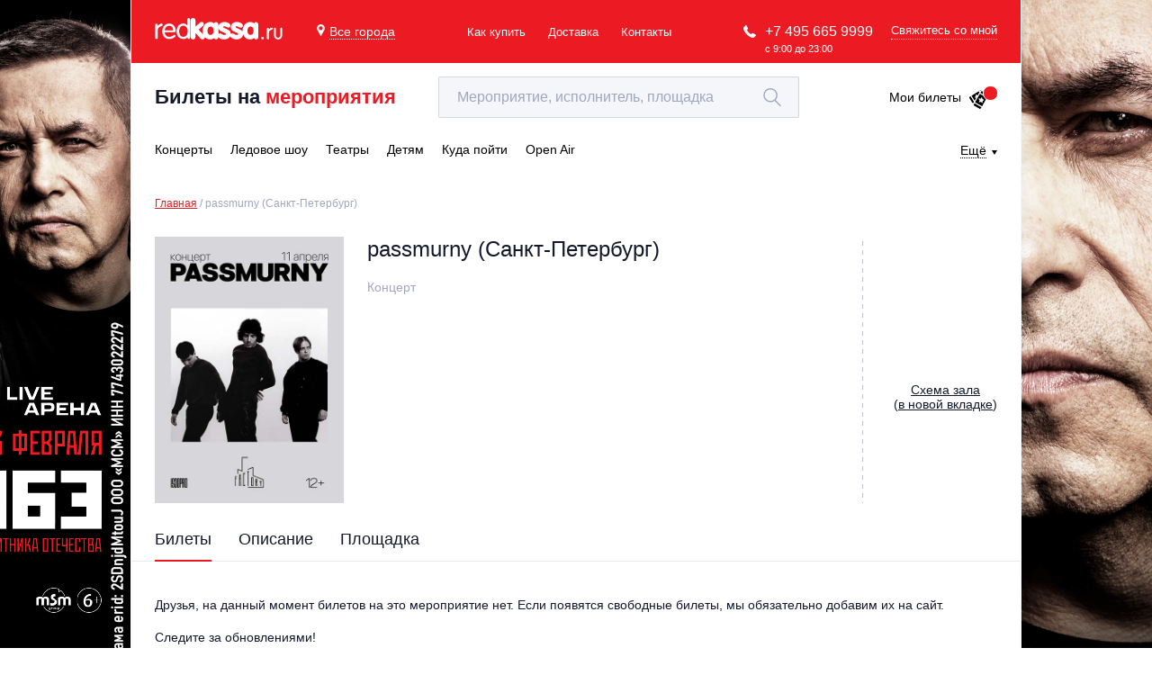

--- FILE ---
content_type: text/html; charset=utf-8
request_url: https://redkassa.ru/events/bilety_na_concert_passmurny_spb
body_size: 28228
content:
<!DOCTYPE html>
<html lang="ru">
<head>
	<title>Билеты на концерт группы passmurny 11 апреля 2024 года в &quot;Factory 3&quot; (Санкт-Петербург).</title>
	<meta http-equiv="X-UA-Compatible" content="IE=edge">
	<meta name="description" content="passmurny - концерт в &quot;Factory 3&quot;, 11 апреля 2024 года. Билеты на концерт группы passmurny без наценки, по ценам организаторов, можно забронировать и купить в РедКасса (RedKassa) и по телефону +7 (495) 665-9999."/>
	<meta name="keywords" content="passmurny билеты, Factory 3 (Санкт-Петербург), концерт, заказ билетов на концерт, заказ и доставка билетов, доставка билетов, доставка билетов на концерт, билеты по лучшей цене"/>
	<meta charset="utf-8"/>
	<meta name="author" content="RedKassa"/>
	<meta name="apple-itunes-app" content="app-id=899590167"/>
	<meta name="google-play-app" content="app-id=com.RedKassa"/>
	<meta name="viewport" content="width=device-width, initial-scale=1.0"/>
	<meta name="msapplication-config" content="/browserconfig.xml"/>
	<link rel="canonical" href="https://redkassa.ru/events/bilety_na_concert_passmurny_spb" />
<meta property="og:title" content="Билеты на концерт группы passmurny 11 апреля 2024 года в &quot;Factory 3&quot; (Санкт-Петербург)." />
<meta property="og:description" content="passmurny - концерт в &quot;Factory 3&quot;, 11 апреля 2024 года. Билеты на концерт группы passmurny без наценки, по ценам организаторов, можно забронировать и купить в РедКасса (RedKassa) и по телефону +7 (495) 665-9999." />
<meta property="og:image" content="https://cdnlv.redkassa.ru/live/sitenew/picture/cf615434-7b86-4f2f-b7a2-681f0e534fec" />
<meta property="og:image:width" content="836" />
<meta property="og:image:height" content="492" />
<meta property="og:type" content="website">
<meta property="og:url" content="https://redkassa.ru/events/bilety_na_concert_passmurny_spb" />
	<link rel="icon" href="/favicon.ico" type="image/x-icon"/>
	<link rel="icon" type="image/png" href="/Icons/favicon-16x16.png" sizes="16x16">
	<link rel="icon" type="image/png" href="/Icons/favicon-32x32.png" sizes="32x32">
	<link rel="icon" type="image/png" href="/Icons/favicon-96x96.png" sizes="96x96">
	<link rel="icon" type="image/png" href="/Icons/favicon-192x192.png" sizes="192x192">
	<link rel="apple-touch-icon" sizes="57x57" href="/Icons/iOS/apple-touch-icon-57x57.png">
	<link rel="apple-touch-icon" sizes="60x60" href="/Icons/iOS/apple-touch-icon-60x60.png">
	<link rel="apple-touch-icon" sizes="72x72" href="/Icons/iOS/apple-touch-icon-72x72.png">
	<link rel="apple-touch-icon" sizes="76x76" href="/Icons/iOS/apple-touch-icon-76x76.png">
	<link rel="apple-touch-icon" sizes="114x114" href="/Icons/iOS/apple-touch-icon-114x114.png">
	<link rel="apple-touch-icon" sizes="120x120" href="/Icons/iOS/apple-touch-icon-120x120.png">
	<link rel="apple-touch-icon" sizes="144x144" href="/Icons/iOS/apple-touch-icon-144x144.png">
	<link rel="apple-touch-icon" sizes="152x152" href="/Icons/iOS/apple-touch-icon-152x152.png">
	<link rel="apple-touch-icon" sizes="180x180" href="/Icons/iOS/apple-touch-icon-180x180.png">
	<link rel="manifest" href="/manifest.json">
	<link rel="shortcut icon" href="/favicon.ico" type="image/x-icon"/>
	<link rel="apple-touch-icon" href="/Themes/Old/Content/themes/base/images/redkassa_logo.svg"/>

	


<script>
	window.rkConfiguration = {"urls":{"cart":{"getCustomerCartItemsCount":"/Order/GetCustomerCartItemsCount"},"contact":{"subscriptionRequest":"/Call/SubscriptionRequest","getEventPageSubscriptionFormOptions":"/Call/GetEventPageSubscriptionFormOptions"},"eula":{"getEula":"/Common/GetEula"},"quota":{"getQuota":"/Quota/GetQuota","getShortQuota":"/Quota/GetShortQuota","getLockedSeats":"/Quota/GetLockedSeats"},"scheme":{"serviceUrl":"https://scheme.redkassa.ru","v2ServiceUrl":"https://scheme-api.redkassa.ru","v2UIServiceUrl":"https://schemewebapp.redkassa.ru","getData":"/scheme.html","getSchemeUrl":"/api/scheme","getSchemePhotos":"/api/scheme/photos","getSchemeV2Urls":"/api/v2/scheme/","v2ScriptSource":"/static/index.js?v=2.0.2","scriptSource":"/static/scheme.js"},"presalePromocode":{"activatePresalePromocode":"/Common/ActivatePresalePromocode"},"listing":{"getListingStateUrl":"/Catalog/GetListingState","getPagination":"/Catalog/GetPagination"},"filter":null,"crossSale":{"getCrossSaleItems":"/CrossSale/GetCrossSaleItems"}},"tracking":{"isFacebookTrackingEnabled":true}};
</script>


	<link href="/Content/pluginStyles?v=e8ISTdkwQHtUoXHGt9FJRsxteTMSVDb01qbnFUKo7gk1" rel="stylesheet"/>

	<link href="/Content/styles?v=MBvwL1dw8001whmepmeBHuTa_az-BPKmcWMW5CRNK5o1" rel="stylesheet"/>

	
	

	<!--[if lt IE 9]>
		<script src="//html5shiv.googlecode.com/svn/trunk/html5.js"></script>
	<![endif]-->

	<script type="text/javascript">
//<![CDATA[
var __jsnlog_configure = function (JL) {
JL.setOptions({"clientIP": "10.71.0.11", "requestId": "85caebd6-0511-4c74-80ed-d05e506d35e5", "defaultAjaxUrl": "/jsnlog.logger", "enabled": true});
var a0=JL.createAjaxAppender('JsnlogAppender');
a0.setOptions({"level": 1000, "sendWithBufferLevel": 6000, "storeInBufferLevel": 1000, "bufferSize": 5});
}; try { __jsnlog_configure(JL); } catch(e) {};
//]]>
</script>
<script type="text/javascript" src="/Scripts/jsnlog.min.js"></script>


	<script src="/bundles/allscripts?v=uLWvd5XC_h06xAar8-mYfx3elnhnjCwWJE3VE5SgwVM1"></script>

	<script src="/bundles/rkApi?v=y0glZVOBhjfFe5WRrwNWmWbM6AkpqurwM-Nx7lgcJ5w1"></script>

	<script src="/bundles/vendors?v=Kau7zHWc_lU4Y51EbNbCX_y-9BoEmx0Wbjf4XGQX-QQ1"></script>

	<script src="/bundles/smodule?v=hjXyCt1FQ7s84joSMrTW6lLp5orgkd2XCvbCCWU7JFs1"></script>








<script type="text/javascript">
	window.criteo_q = window.criteo_q || [];
</script>

<script type="text/javascript" src="//static.criteo.net/js/ld/ld.js" async="true"></script>

	
	





<!-- Yandex.Metrika counter -->
<script type="text/javascript" >
   (function(m,e,t,r,i,k,a){m[i]=m[i]||function(){(m[i].a=m[i].a||[]).push(arguments)};
   m[i].l=1*new Date();
   for (var j = 0; j < document.scripts.length; j++) {if (document.scripts[j].src === r) { return; }}
   k=e.createElement(t),a=e.getElementsByTagName(t)[0],k.async=1,k.src=r,a.parentNode.insertBefore(k,a)})
   (window, document, "script", "https://mc.yandex.ru/metrika/tag.js", "ym");

   ym(1129175, "init", {
        clickmap:true,
        trackLinks:true,
        accurateTrackBounce:true,
        webvisor:true,
        trackHash:true,
        ecommerce:"dataLayer",
        childIframe:true
   });
</script>
<noscript><div><img src="https://mc.yandex.ru/watch/1129175" style="position:absolute; left:-9999px;" alt="" /></div></noscript>
<!-- /Yandex.Metrika counter -->


	


	<script src="https://www.google.com/recaptcha/api.js?render=6LepqR8pAAAAAG2eao4xCjX2kvf6r6IUL4MwR3gZ"></script>
</head>

<body>
<script>
	dataLayer = [];
</script>

<!-- Google Tag Manager -->
<noscript>
	<iframe src="//www.googletagmanager.com/ns.html?id=GTM-KNB8FH"
			height="0" width="0" style="display:none;visibility:hidden"></iframe>
</noscript>
<script>
(function (w, d, s, l, i) {
w[l] = w[l] || []; w[l].push({
'gtm.start':
new Date().getTime(), event: 'gtm.js'
}); var f = d.getElementsByTagName(s)[0],
j = d.createElement(s), dl = l != 'dataLayer' ? '&l=' + l : ''; j.async = true; j.src =
'//www.googletagmanager.com/gtm.js?id=' + i + dl; f.parentNode.insertBefore(j, f);
	})(window, document, 'script', 'dataLayer', 'GTM-KNB8FH');
</script>
<!-- End Google Tag Manager -->


<div id="vk_api_transport"></div>
<script type="text/javascript">
	setTimeout(function () {
		var t = document.createElement("script"); t.type = "text/javascript", t.async = !0,
			t.src = "https://vk.com/js/api/openapi.js?159",
			t.onload = function () {
				VK.Retargeting.Init("VK-RTRG-130826-elwnC"), VK.Retargeting.Hit();
				VK.Retargeting.Init("VK-RTRG-299838-4LzHW"), VK.Retargeting.Hit()
			},

			document.getElementById("vk_api_transport").appendChild(t)
	}, 0);
</script>

<noscript>
	<img src="https://vk.com/rtrg?p=VK-RTRG-130826-elwnC" style="position:fixed; left:-999px;" alt="" />
	<img src="https://vk.com/rtrg?p=VK-RTRG-299838-4LzHW" style="position:fixed; left:-999px;" alt="" />
</noscript>






<div class="main-wrap">
	
	
	


<script type="text/javascript">
	window.headerOptions = {
		currentRegion: {"id":null,"slug":"","name":"Все города","isDelivery":true,"phoneLinkHref":"+74956659999","phoneLinkText":"+7 495 665 9999","phoneWorkingTime":null},
		contactFormUrl: "/Call/SubmitShortContactMe",
		searchUrl: "/Catalog/GetSearchResults",
		searchVenuesResultUrl: "/venues",
		regions: [{"id":"386e1b85-6e19-4c0e-86b6-bca7efd52f68","slug":"msk","name":"Москва","isDelivery":true,"phoneLinkHref":"+74956659999","phoneLinkText":"+7 495 665 9999","phoneWorkingTime":"с 9:00 до 23:00"},{"id":"7b41e156-4efd-4346-bf55-640092fb82b3","slug":"nn","name":"Нижний Новгород","isDelivery":true,"phoneLinkHref":"+78312809797","phoneLinkText":"+7 831 280 9797","phoneWorkingTime":"с 9:30 до 19:00"},{"id":"346ada66-bd62-4bb8-97df-0cfc540b1bf2","slug":"spb","name":"Санкт-Петербург","isDelivery":false,"phoneLinkHref":"+78126649999","phoneLinkText":"+7 812 664 9999","phoneWorkingTime":"с 9:00 до 23:00"},{"id":"f7f8b71c-ee5e-4468-8979-15c268fc1b89","slug":"vrn","name":"Воронеж","isDelivery":false,"phoneLinkHref":"+74956659999","phoneLinkText":"+7 495 665 9999","phoneWorkingTime":"с 9:00 до 23:00"},{"id":null,"slug":"","name":"Все города","isDelivery":true,"phoneLinkHref":"+74956659999","phoneLinkText":"+7 495 665 9999","phoneWorkingTime":null}]
	};
</script>



<div id="vue_header">
	



<header class="main-header">
	<a class="logo" href="/">
		<img class="logo__img" src="/Themes/Old/Content/img/main/header/logo.svg" />
	</a>



<button type="button"
		class="choose-region"
		v-bind:class="{ 'active': isRegionalizationChooseModalOpen }"
		v-on:click="toggleRegionalizationChooseModal">
	<svg class="choose-region__ico-pin" viewBox="0 0 512 512">
		<use xlink:href="#icoPin"/>
	</svg>

	<span class="choose-region__text">
		Все города
	</span>
</button>

<regionalization-modal-component
	v-bind:regions="regions"
	v-bind:is-regionalization-guess-modal-open="isRegionalizationGuessModalOpen"
	v-bind:is-regionalization-choose-modal-open="isRegionalizationChooseModalOpen"
	v-on:choose-regionalization-item-event="chooseRegionalizationItem"
	v-on:toggle-regionalization-choose-modal-event="toggleRegionalizationChooseModal"
	v-on:close-regionalization-guess-modal-event="closeRegionalizationGuessModal">
</regionalization-modal-component>

	<ul class="header-nav">
		<li class="header-nav__item">
			<a href="/faq" class="header-nav__link">
				Как купить
			</a>
		</li>

			<li class="header-nav__item">
					<a href="/delivery" class="header-nav__link">Доставка</a>
			</li>

		<li class="header-nav__item">
			<a href="/contacts" class="header-nav__link">Контакты</a>
		</li>
	</ul>

	
	<div class="main-header__connection">
		<div class="main-header__tel-container">
			<svg class="main-header__ico-phone" viewBox="0 0 578 578">
				<use xlink:href="#icoPhone" />
			</svg>

			<a class="main-header__tel" href="tel:+74956659999">+7 495 665 9999</a>

			<span class="main-header__call-time">с 9:00 до 23:00</span>
		</div>

		<span class="main-header__request-call-link" v-on:click="showContactForm">Свяжитесь со мной</span>
	</div>
</header>
<div class="wrap sub-header" v-bind:class="{'on-open-search' : isActiveDesktopSearch}">
	<a href="/" class="sub-header__text">Билеты на <span class="sub-header__easy">мероприятия</span></a>

	<div class="main-search">
		<form>
			<input
				type="text"
				class="input main-search__input"
				placeholder="Мероприятие, исполнитель, площадка "
				id="searchForm"
				name="searchForm"
				autocomplete="off"
				role="textbox"
				ref="desktop-search_input"
				aria-autocomplete="list"
				v-bind:value="searchQuery"
				aria-haspopup="true"
				v-on:focus="onFocusDesktopSearch"
				v-on:blur="onFocusOutDesktopSearch"
				v-on:keydown.down="onKeydownDown"
				v-on:keydown.up="onKeydownUp"
				v-on:keydown.enter="submitSearchSuggestsForm"
				v-on:input="getSearchSuggests($event.target.value)"/>

			<button
				class="main-search__submit"
				type="button"
				v-on:mousedown="onDesktopMagnifierClick">
				<svg class="main-search__ico-search" viewBox="0 0 483 483">
					<use xlink:href="#icoSearch"/>
				</svg>
			</button>

			<button
				type="button"
				class="cross cross--black main-search__clear"
				v-on:mousedown="clearSearchForm">
			</button>
		</form>

		<div class="suggestions main-search__suggestions">
			<p class="suggestions__empty" v-show="showSearchSuggestsIsEmpty">
				Поиск не дал результатов
			</p>

			<search-suggests-component
				v-bind:search-suggests="searchSuggests"
				v-bind:all-founded-events-count="allFoundedEventsCount"
				v-bind:all-founded-venues-count="allFoundedVenuesCount"
				v-bind:all-founded-performers-count="allFoundedPerformersCount"
				v-on:show-all-event-search-results-event="showAllSearchResults"
				v-on:show-all-venues-search-results-event="showAllVenuesSearchResults"
				v-on:choose-search-suggest-event="chooseSearchSuggest">
			</search-suggests-component>
		</div>
	</div>

	<a class="tickets-link" href="/neworder">
		Мои билеты

		<span class="tickets-link__container">
			<span class="tickets-link__count dn" v-if="cartItemsCount != 'undefined'" ref="desktop-cart-items-count">
				{{cartItemsCount}}
			</span>

			<svg class="tickets-link__ico" viewBox="0 0 184 184">
				<use xlink:href="#icoTickets"/>
			</svg>
		</span>
	</a>
</div>



<nav class="wrap main-menu">
			<div class="main-menu__item main-menu__item--container">
				<a
					href="/concerts"
					class="main-menu__item main-menu__item--link"
					v-bind:class='{ active : isCategoryActive("concerts", ["Indie","electronic","hip_hop_rap","punk","pop","alternative","classic","open_air_vdnh","jazz_blues","ethno_folk_country","rock","chanson_romance","metal"])}'>
					
					<span class="main-menu__link-text">
						Концерты
					</span>
				</a>
				<ul class="main-menu__second-level ">

						<li class="main-menu__col">
								<span class="main-menu__secondary-item">
									<a class="main-menu__secondary-link" href="/Indie">
										Инди
									</a>
								</span>
								<span class="main-menu__secondary-item">
									<a class="main-menu__secondary-link" href="/hip_hop_rap">
										Rap, hip-hop, RnB
									</a>
								</span>
								<span class="main-menu__secondary-item">
									<a class="main-menu__secondary-link" href="/pop">
										Поп и эстрада
									</a>
								</span>
								<span class="main-menu__secondary-item">
									<a class="main-menu__secondary-link" href="/classic">
										Классическая музыка
									</a>
								</span>
								<span class="main-menu__secondary-item">
									<a class="main-menu__secondary-link" href="/jazz_blues">
										Джаз и блюз
									</a>
								</span>
								<span class="main-menu__secondary-item">
									<a class="main-menu__secondary-link" href="/rock">
										Рок
									</a>
								</span>
								<span class="main-menu__secondary-item">
									<a class="main-menu__secondary-link" href="/metal">
										Металл
									</a>
								</span>
													</li>
						<li class="main-menu__col">
								<span class="main-menu__secondary-item">
									<a class="main-menu__secondary-link" href="/electronic">
										Электронная музыка
									</a>
								</span>
								<span class="main-menu__secondary-item">
									<a class="main-menu__secondary-link" href="/punk">
										Панк
									</a>
								</span>
								<span class="main-menu__secondary-item">
									<a class="main-menu__secondary-link" href="/alternative">
										Альтернатива
									</a>
								</span>
								<span class="main-menu__secondary-item">
									<a class="main-menu__secondary-link" href="/open_air_vdnh">
										Open-air на ВДНХ
									</a>
								</span>
								<span class="main-menu__secondary-item">
									<a class="main-menu__secondary-link" href="/ethno_folk_country">
										Этно, фолк, кантри
									</a>
								</span>
								<span class="main-menu__secondary-item">
									<a class="main-menu__secondary-link" href="/chanson_romance">
										Шансон, романс, авторская песня
									</a>
								</span>
															<span class="main-menu__secondary-item">
									<a class="main-menu__secondary-link main-menu__secondary-link--all" href="/concerts">
										Все события
									</a>
								</span>
						</li>
					
				</ul>
			</div>
			<a
				href="/ice_show"
				class="main-menu__item main-menu__item--link"
				v-bind:class='{ active : isCategoryActive("ice_show")}'>
				<span class="main-menu__link-text">
					Ледовое шоу
				</span>
			</a>
			<div class="main-menu__item main-menu__item--container">
				<a
					href="/theatre"
					class="main-menu__item main-menu__item--link"
					v-bind:class='{ active : isCategoryActive("theatre", ["opera","famous_actors","comedy","recital","musical","ballet","drama","musical_spectacle","spectacle","immersive_performance"])}'>
					
					<span class="main-menu__link-text">
						Театры
					</span>
				</a>
				<ul class="main-menu__second-level ">

						<li class="main-menu__col">
								<span class="main-menu__secondary-item">
									<a class="main-menu__secondary-link" href="/opera">
										Опера
									</a>
								</span>
								<span class="main-menu__secondary-item">
									<a class="main-menu__secondary-link" href="/comedy">
										Комедия
									</a>
								</span>
								<span class="main-menu__secondary-item">
									<a class="main-menu__secondary-link" href="/musical">
										Мюзикл, оперетта
									</a>
								</span>
								<span class="main-menu__secondary-item">
									<a class="main-menu__secondary-link" href="/drama">
										Драма
									</a>
								</span>
								<span class="main-menu__secondary-item">
									<a class="main-menu__secondary-link" href="/spectacle">
										Спектакль
									</a>
								</span>
													</li>
						<li class="main-menu__col">
								<span class="main-menu__secondary-item">
									<a class="main-menu__secondary-link" href="/famous_actors">
										Известные актёры
									</a>
								</span>
								<span class="main-menu__secondary-item">
									<a class="main-menu__secondary-link" href="/recital">
										Творческий вечер
									</a>
								</span>
								<span class="main-menu__secondary-item">
									<a class="main-menu__secondary-link" href="/ballet">
										Балет
									</a>
								</span>
								<span class="main-menu__secondary-item">
									<a class="main-menu__secondary-link" href="/musical_spectacle">
										Музыкальный спектакль
									</a>
								</span>
								<span class="main-menu__secondary-item">
									<a class="main-menu__secondary-link" href="/immersive_performance">
										Иммерсивный спектакль
									</a>
								</span>
															<span class="main-menu__secondary-item">
									<a class="main-menu__secondary-link main-menu__secondary-link--all" href="/theatre">
										Все события
									</a>
								</span>
						</li>
					
				</ul>
			</div>
			<div class="main-menu__item main-menu__item--container">
				<a
					href="/kids"
					class="main-menu__item main-menu__item--link"
					v-bind:class='{ active : isCategoryActive("kids", ["kids_different","kids_concert","kids_performances","kids_show","kids_musical"])}'>
					
					<span class="main-menu__link-text">
						Детям
					</span>
				</a>
				<ul class="main-menu__second-level ">

						<li class="main-menu__col">
								<span class="main-menu__secondary-item">
									<a class="main-menu__secondary-link" href="/kids_different">
										Другое для детей
									</a>
								</span>
								<span class="main-menu__secondary-item">
									<a class="main-menu__secondary-link" href="/kids_performances">
										Детский спектакль
									</a>
								</span>
								<span class="main-menu__secondary-item">
									<a class="main-menu__secondary-link" href="/kids_musical">
										Детский мюзикл
									</a>
								</span>
													</li>
						<li class="main-menu__col">
								<span class="main-menu__secondary-item">
									<a class="main-menu__secondary-link" href="/kids_concert">
										Детский концерт
									</a>
								</span>
								<span class="main-menu__secondary-item">
									<a class="main-menu__secondary-link" href="/kids_show">
										Детское шоу
									</a>
								</span>
															<span class="main-menu__secondary-item">
									<a class="main-menu__secondary-link main-menu__secondary-link--all" href="/kids">
										Все события
									</a>
								</span>
						</li>
					
				</ul>
			</div>
			<a
				href="/kuda_poiti"
				class="main-menu__item main-menu__item--link"
				v-bind:class='{ active : isCategoryActive("kuda_poiti")}'>
				<span class="main-menu__link-text">
					Куда пойти
				</span>
			</a>
			<a
				href="/open_air"
				class="main-menu__item main-menu__item--link"
				v-bind:class='{ active : isCategoryActive("open_air")}'>
				<span class="main-menu__link-text">
					Open Air
				</span>
			</a>


			<div class="main-menu__more">
			<span class="main-menu__more-text">Ещё</span>

			<ul class="main-menu__second-level main-menu__second-level--right">

					<li class="main-menu__col">
							<span class="main-menu__secondary-item">
								<a href="/show"
									class="main-menu__secondary-link">
									Шоу</a>
							</span>
							<span class="main-menu__secondary-item">
								<a href="/chto_podarit"
									class="main-menu__secondary-link">
									Что подарить</a>
							</span>
							<span class="main-menu__secondary-item">
								<a href="/master_class"
									class="main-menu__secondary-link">
									Мастер-класс</a>
							</span>
							<span class="main-menu__secondary-item">
								<a href="/exhibitions"
									class="main-menu__secondary-link">
									Выставки, экскурсии</a>
							</span>
							<span class="main-menu__secondary-item">
								<a href="/circus"
									class="main-menu__secondary-link">
									Цирк</a>
							</span>
							<span class="main-menu__secondary-item">
								<a href="/thematic_festivals"
									class="main-menu__secondary-link">
									Тематический фестиваль</a>
							</span>
							<span class="main-menu__secondary-item">
								<a href="/tatiyana_navka"
									class="main-menu__secondary-link">
									Ледовые шоу Татьяны Навки</a>
							</span>
							<span class="main-menu__secondary-item">
								<a href="/humour"
									class="main-menu__secondary-link">
									Юмор</a>
							</span>
							<span class="main-menu__secondary-item">
								<a href="/otmena_perenos"
									class="main-menu__secondary-link">
									Отмены/Переносы</a>
							</span>
					</li>
					<li class="main-menu__col">
							<span class="main-menu__secondary-item">
								<a href="/festival"
									class="main-menu__secondary-link">
									Фестивали</a>
							</span>
							<span class="main-menu__secondary-item">
								<a href="/disco_party"
									class="main-menu__secondary-link">
									Вечеринки, дискотеки</a>
							</span>
							<span class="main-menu__secondary-item">
								<a href="/sport"
									class="main-menu__secondary-link">
									Спорт</a>
							</span>
							<span class="main-menu__secondary-item">
								<a href="/lektsiya"
									class="main-menu__secondary-link">
									Лекция</a>
							</span>
							<span class="main-menu__secondary-item">
								<a href="/different"
									class="main-menu__secondary-link">
									Разное</a>
							</span>
							<span class="main-menu__secondary-item">
								<a href="/music_festivals"
									class="main-menu__secondary-link">
									Музыкальный фестиваль</a>
							</span>
							<span class="main-menu__secondary-item">
								<a href="/team_tutberidze"
									class="main-menu__secondary-link">
									Шоу Team Tutberidze</a>
							</span>
							<span class="main-menu__secondary-item">
								<a href="/new_year_performances"
									class="main-menu__secondary-link">
									Новогодние шоу</a>
							</span>
					</li>
			</ul>
		</div>


</nav>

	




<div class="mobile-header" v-bind:class="{'search-open' : isMobileSearchFormOpen, 'menu-open' : isMenuOpened}">
	<span class="mobile-header__hide-menu-btn" v-on:click="closeMobileMenu">
		<span class="mobile-header__cross"></span>
	</span>

	<div class="mobile-header__header">
		<svg class="mobile-header__show-menu-btn" v-on:click="openMobileMenu" viewBox="0 0 20 22">
			<use xlink:href="#icoMobileMenuBtn"/>
		</svg>

		<a class="logo" href="/">
			<img class="logo__img" src="/Themes/Old/Content/img/main/header/logo.svg"/>

			<span class="logo__city">
				
			</span>
		</a>

		<div class="mobile-search">
			<div class="mobile-search__item" v-on:mousedown="openMobileSearchForm">
				<svg class="mobile-search__open-search-btn" viewBox="0 0 483 483">
					<use xlink:href="#icoSearch"/>
				</svg>
			</div>

		<a href="/neworder" class="mobile-search__item">
				<svg class="mobile-search__ico-tickets" viewBox="0 0 184 184">
					<use xlink:href="#icoTickets"/>
				</svg>
				<span class="mobile-search__count dn" v-if="cartItemsCount != 'undefined'" ref="mobile-cart-items-count">{{cartItemsCount}}</span>
			</a>
		</div>

		<div v-bind:class="{'active' : isActiveMobileSearch}">
			<form class="mobile-search__field-container">
				<input
					type="text"
					class="input mobile-search__input"
					placeholder="Поиск по мероприятиям"
					name="searchForm"
					autocomplete="off"
					role="textbox"
					aria-autocomplete="list"
					v-bind:value="searchQuery"
					aria-haspopup="true"
					v-on:focus="onFocusMobileSearch"
					v-on:blur="onFocusOutMobileSearch"
					v-on:keydown.down="onKeydownDown"
					v-on:keydown.up="onKeydownUp"
					v-on:keydown.enter="submitSearchSuggestsForm"
					ref="mobile-search_input"
					v-on:input="getSearchSuggests($event.target.value)"/>

				<button
					class="mobile-search__search-btn"
					type="button"
					v-on:mousedown="showAllSearchResults">
					<svg class="mobile-search__ico-loop" viewBox="0 0 483 483">
						<use xlink:href="#icoSearch"/>
					</svg>
				</button>

				<button
					type="button"
					class="cross cross--red mobile-search__cross"
					v-on:mousedown="clearSearchForm">
				</button>
			</form>

			<div class="suggestions suggestions--mobile" v-if="isActiveMobileSearch">
				<p class="suggestions__empty" v-show="showSearchSuggestsIsEmpty">Поиск не дал результатов</p>

				<search-suggests-component
					v-bind:search-suggests="searchSuggests"
					v-bind:all-founded-events-count="allFoundedEventsCount"
					v-bind:all-founded-venues-count="allFoundedVenuesCount"
					v-bind:all-founded-performers-count="allFoundedPerformersCount"
					v-on:show-all-event-search-results-event="showAllSearchResults"
					v-on:show-all-venues-search-results-event="showAllVenuesSearchResults"
					v-on:choose-search-suggest-event="chooseSearchSuggest">
				</search-suggests-component>
			</div>
		</div>
	</div>

	<div class="mobile-header__menu">
		<div class="mobile-header__content" ref="mobile-menu" v-bind:style="{ transform: mobileMenuTransform }">
			
			<div class="mobile-header__screen" data-mobile-screen-alias="main">
				<nav class="mobile-header__links">
					<a class="mobile-header__link" href="/">
						<span class="mobile-header__link-text">Главная</span>
						<svg class="mobile-header__ico-link-arrow" viewBox="0 0 5 8">
							<use xlink:href="#icoMainMenuArrowRight"/>
						</svg>
					</a>

					<span class="mobile-header__link" v-on:click="moveToScreen('categories', 1)">
						<span class="mobile-header__link-text">Выбрать мероприятие</span>
						<svg class="mobile-header__ico-link-arrow" viewBox="0 0 5 8">
							<use xlink:href="#icoMainMenuArrowRight"/>
						</svg>
					</span>

					<a class="mobile-header__link" href="/faq">
						<span class="mobile-header__link-text">Как купить</span>
						<svg class="mobile-header__ico-link-arrow" viewBox="0 0 5 8">
							<use xlink:href="#icoMainMenuArrowRight"/>
						</svg>
					</a>

						<a class="mobile-header__link" href="/delivery">
							Доставка
							<svg class="mobile-header__ico-link-arrow" viewBox="0 0 5 8">
								<use xlink:href="#icoMainMenuArrowRight"/>
							</svg>
						</a>

					<a class="mobile-header__link" href="/contacts">
						<span class="mobile-header__link-text">Контакты</span>
						<svg class="mobile-header__ico-link-arrow" viewBox="0 0 5 8">
							<use xlink:href="#icoMainMenuArrowRight"/>
						</svg>
					</a>

					<span class="mobile-header__link" v-on:click="moveToScreen('regions', 1)">
						<span class="mobile-header__link-text">Выбрать другой город</span>
						<svg class="mobile-header__ico-link-arrow" viewBox="0 0 5 8">
							<use xlink:href="#icoMainMenuArrowRight"/>
						</svg>
					</span>
				</nav>

				<div class="request-call" v-bind:class="{ 'show-form' : isSmallContactFormOpen }">
					<span class="cross cross--black request-call__cross" v-on:click="closeSmallContactForm">
					</span>

					<div class="request-call__tel">
						<svg class="request-call__phone-ico" viewBox="0 0 578 578">
							<use xlink:href="#icoPhone"/>
						</svg>
						<a class="request-call__number" href="tel:+74956659999">
							+7 495 665 9999
							<span class="request-call__time">с 9:00 до 23:00</span>
						</a>
					</div>

					<small-contact-form-component
						v-bind:small-contact-form="smallContactForm"
						v-on:open-small-contact-form="openSmallContactForm"
						v-on:small-contact-form-submit-event="smallContactFormSubmit"
						v-on:input-field-input-event="smallContactFormPhoneInputFieldInput">
					</small-contact-form-component>
				</div>
			</div>

			
			
			<div class="mobile-header__screen">
				<span v-if="screenLevel !== 1 || screenAlias === 'regions'" class="mobile-header__back-link" v-on:click="moveToScreen('main', 0)">
					Регионы
					<svg class="mobile-header__ico-back-link" viewBox="0 0 11 6">
						<use xlink:href="#icoArrowDown"/>
					</svg>
				</span>

				<nav v-if="screenLevel !== 1 || screenAlias === 'regions'" class="mobile-header__links">
						<span class="mobile-header__link"
							v-on:click="chooseRegionalizationItem('386e1b85-6e19-4c0e-86b6-bca7efd52f68')">
							Москва
						</span>
						<span class="mobile-header__link"
							v-on:click="chooseRegionalizationItem('7b41e156-4efd-4346-bf55-640092fb82b3')">
							Нижний Новгород
						</span>
						<span class="mobile-header__link"
							v-on:click="chooseRegionalizationItem('346ada66-bd62-4bb8-97df-0cfc540b1bf2')">
							Санкт-Петербург
						</span>
						<span class="mobile-header__link"
							v-on:click="chooseRegionalizationItem('f7f8b71c-ee5e-4468-8979-15c268fc1b89')">
							Воронеж
						</span>
						<span class="mobile-header__link"
							v-on:click="chooseRegionalizationItem('')">
							Все города
						</span>
				</nav>

				<span v-if="screenLevel !== 1 || screenAlias === 'categories'" class="mobile-header__back-link" v-on:click="moveToScreen('main', 0)">
					Категории
					<svg class="mobile-header__ico-back-link" viewBox="0 0 11 6">
						<use xlink:href="#icoArrowDown"/>
					</svg>
				</span>

				<nav v-if="screenLevel !== 1 || screenAlias === 'categories'" class="mobile-header__links">

							<span class="mobile-header__link" v-on:click="moveToScreen('category_concerts', 2)">
								Концерты
								<svg class="mobile-header__ico-link-arrow" viewBox="0 0 5 8">
									<use xlink:href="#icoMainMenuArrowRight"/>
								</svg>
							</span>
								<a class="mobile-header__link" href="/ice_show">
									Ледовое шоу
								</a>
							<span class="mobile-header__link" v-on:click="moveToScreen('category_theatre', 2)">
								Театры
								<svg class="mobile-header__ico-link-arrow" viewBox="0 0 5 8">
									<use xlink:href="#icoMainMenuArrowRight"/>
								</svg>
							</span>
							<span class="mobile-header__link" v-on:click="moveToScreen('category_kids', 2)">
								Детям
								<svg class="mobile-header__ico-link-arrow" viewBox="0 0 5 8">
									<use xlink:href="#icoMainMenuArrowRight"/>
								</svg>
							</span>
								<a class="mobile-header__link" href="/kuda_poiti">
									Куда пойти
								</a>
								<a class="mobile-header__link" href="/open_air">
									Open Air
								</a>
											<a class="mobile-header__link" href="/show">
							Шоу
						</a>
						<a class="mobile-header__link" href="/festival">
							Фестивали
						</a>
						<a class="mobile-header__link" href="/chto_podarit">
							Что подарить
						</a>
						<a class="mobile-header__link" href="/disco_party">
							Вечеринки, дискотеки
						</a>
						<a class="mobile-header__link" href="/master_class">
							Мастер-класс
						</a>
						<a class="mobile-header__link" href="/sport">
							Спорт
						</a>
						<a class="mobile-header__link" href="/exhibitions">
							Выставки, экскурсии
						</a>
						<a class="mobile-header__link" href="/lektsiya">
							Лекция
						</a>
						<a class="mobile-header__link" href="/circus">
							Цирк
						</a>
						<a class="mobile-header__link" href="/different">
							Разное
						</a>
						<a class="mobile-header__link" href="/thematic_festivals">
							Тематический фестиваль
						</a>
						<a class="mobile-header__link" href="/music_festivals">
							Музыкальный фестиваль
						</a>
						<a class="mobile-header__link" href="/tatiyana_navka">
							Ледовые шоу Татьяны Навки
						</a>
						<a class="mobile-header__link" href="/team_tutberidze">
							Шоу Team Tutberidze
						</a>
						<a class="mobile-header__link" href="/humour">
							Юмор
						</a>
						<a class="mobile-header__link" href="/new_year_performances">
							Новогодние шоу
						</a>
						<a class="mobile-header__link" href="/otmena_perenos">
							Отмены/Переносы
						</a>
				</nav>
			</div>

			
			
			<div class="mobile-header__screen">
					<span v-if="screenLevel !== 2 || screenAlias === 'category_concerts'" class="mobile-header__back-link" v-on:click="moveToScreen('categories', 1)">
						Концерты
						<svg class="mobile-header__ico-back-link" viewBox="0 0 11 6">
							<use xlink:href="#icoArrowDown"/>
						</svg>
					</span>
					<nav v-if="screenLevel !== 2 || screenAlias === 'category_concerts'" class="mobile-header__links">
						<a class="mobile-header__link mobile-header__link--all" href="/concerts">
							<span class="mobile-header__link-text">Все события</span>
						</a>
							<a class="mobile-header__link" href="/Indie">
								<span class="mobile-header__link-text">Инди</span>
							</a>
							<a class="mobile-header__link" href="/electronic">
								<span class="mobile-header__link-text">Электронная музыка</span>
							</a>
							<a class="mobile-header__link" href="/hip_hop_rap">
								<span class="mobile-header__link-text">Rap, hip-hop, RnB</span>
							</a>
							<a class="mobile-header__link" href="/punk">
								<span class="mobile-header__link-text">Панк</span>
							</a>
							<a class="mobile-header__link" href="/pop">
								<span class="mobile-header__link-text">Поп и эстрада</span>
							</a>
							<a class="mobile-header__link" href="/alternative">
								<span class="mobile-header__link-text">Альтернатива</span>
							</a>
							<a class="mobile-header__link" href="/classic">
								<span class="mobile-header__link-text">Классическая музыка</span>
							</a>
							<a class="mobile-header__link" href="/open_air_vdnh">
								<span class="mobile-header__link-text">Open-air на ВДНХ</span>
							</a>
							<a class="mobile-header__link" href="/jazz_blues">
								<span class="mobile-header__link-text">Джаз и блюз</span>
							</a>
							<a class="mobile-header__link" href="/ethno_folk_country">
								<span class="mobile-header__link-text">Этно, фолк, кантри</span>
							</a>
							<a class="mobile-header__link" href="/rock">
								<span class="mobile-header__link-text">Рок</span>
							</a>
							<a class="mobile-header__link" href="/chanson_romance">
								<span class="mobile-header__link-text">Шансон, романс, авторская песня</span>
							</a>
							<a class="mobile-header__link" href="/metal">
								<span class="mobile-header__link-text">Металл</span>
							</a>
					</nav>
					<span v-if="screenLevel !== 2 || screenAlias === 'category_ice_show'" class="mobile-header__back-link" v-on:click="moveToScreen('categories', 1)">
						Ледовое шоу
						<svg class="mobile-header__ico-back-link" viewBox="0 0 11 6">
							<use xlink:href="#icoArrowDown"/>
						</svg>
					</span>
					<nav v-if="screenLevel !== 2 || screenAlias === 'category_ice_show'" class="mobile-header__links">
						<a class="mobile-header__link mobile-header__link--all" href="/ice_show">
							<span class="mobile-header__link-text">Все события</span>
						</a>
					</nav>
					<span v-if="screenLevel !== 2 || screenAlias === 'category_theatre'" class="mobile-header__back-link" v-on:click="moveToScreen('categories', 1)">
						Театры
						<svg class="mobile-header__ico-back-link" viewBox="0 0 11 6">
							<use xlink:href="#icoArrowDown"/>
						</svg>
					</span>
					<nav v-if="screenLevel !== 2 || screenAlias === 'category_theatre'" class="mobile-header__links">
						<a class="mobile-header__link mobile-header__link--all" href="/theatre">
							<span class="mobile-header__link-text">Все события</span>
						</a>
							<a class="mobile-header__link" href="/opera">
								<span class="mobile-header__link-text">Опера</span>
							</a>
							<a class="mobile-header__link" href="/famous_actors">
								<span class="mobile-header__link-text">Известные актёры</span>
							</a>
							<a class="mobile-header__link" href="/comedy">
								<span class="mobile-header__link-text">Комедия</span>
							</a>
							<a class="mobile-header__link" href="/recital">
								<span class="mobile-header__link-text">Творческий вечер</span>
							</a>
							<a class="mobile-header__link" href="/musical">
								<span class="mobile-header__link-text">Мюзикл, оперетта</span>
							</a>
							<a class="mobile-header__link" href="/ballet">
								<span class="mobile-header__link-text">Балет</span>
							</a>
							<a class="mobile-header__link" href="/drama">
								<span class="mobile-header__link-text">Драма</span>
							</a>
							<a class="mobile-header__link" href="/musical_spectacle">
								<span class="mobile-header__link-text">Музыкальный спектакль</span>
							</a>
							<a class="mobile-header__link" href="/spectacle">
								<span class="mobile-header__link-text">Спектакль</span>
							</a>
							<a class="mobile-header__link" href="/immersive_performance">
								<span class="mobile-header__link-text">Иммерсивный спектакль</span>
							</a>
					</nav>
					<span v-if="screenLevel !== 2 || screenAlias === 'category_kids'" class="mobile-header__back-link" v-on:click="moveToScreen('categories', 1)">
						Детям
						<svg class="mobile-header__ico-back-link" viewBox="0 0 11 6">
							<use xlink:href="#icoArrowDown"/>
						</svg>
					</span>
					<nav v-if="screenLevel !== 2 || screenAlias === 'category_kids'" class="mobile-header__links">
						<a class="mobile-header__link mobile-header__link--all" href="/kids">
							<span class="mobile-header__link-text">Все события</span>
						</a>
							<a class="mobile-header__link" href="/kids_different">
								<span class="mobile-header__link-text">Другое для детей</span>
							</a>
							<a class="mobile-header__link" href="/kids_concert">
								<span class="mobile-header__link-text">Детский концерт</span>
							</a>
							<a class="mobile-header__link" href="/kids_performances">
								<span class="mobile-header__link-text">Детский спектакль</span>
							</a>
							<a class="mobile-header__link" href="/kids_show">
								<span class="mobile-header__link-text">Детское шоу</span>
							</a>
							<a class="mobile-header__link" href="/kids_musical">
								<span class="mobile-header__link-text">Детский мюзикл</span>
							</a>
					</nav>
					<span v-if="screenLevel !== 2 || screenAlias === 'category_kuda_poiti'" class="mobile-header__back-link" v-on:click="moveToScreen('categories', 1)">
						Куда пойти
						<svg class="mobile-header__ico-back-link" viewBox="0 0 11 6">
							<use xlink:href="#icoArrowDown"/>
						</svg>
					</span>
					<nav v-if="screenLevel !== 2 || screenAlias === 'category_kuda_poiti'" class="mobile-header__links">
						<a class="mobile-header__link mobile-header__link--all" href="/kuda_poiti">
							<span class="mobile-header__link-text">Все события</span>
						</a>
					</nav>
					<span v-if="screenLevel !== 2 || screenAlias === 'category_open_air'" class="mobile-header__back-link" v-on:click="moveToScreen('categories', 1)">
						Open Air
						<svg class="mobile-header__ico-back-link" viewBox="0 0 11 6">
							<use xlink:href="#icoArrowDown"/>
						</svg>
					</span>
					<nav v-if="screenLevel !== 2 || screenAlias === 'category_open_air'" class="mobile-header__links">
						<a class="mobile-header__link mobile-header__link--all" href="/open_air">
							<span class="mobile-header__link-text">Все события</span>
						</a>
					</nav>
			</div>
		</div>
	</div>
</div>

</div>


<aside id="vue_contact-form"></aside>

		<div class="content-box">
		<main class="layout-content">
			

<div class="wrap">
	<ul class="breadcrumbs ">
			<li class="breadcrumbs__item">
					<a href="https://redkassa.ru" title="Главная" class="breadcrumbs__link">
						Главная
					</a>
			</li>
			<li class="breadcrumbs__item">
					<span class="breadcrumbs__link">
						passmurny (Санкт-Петербург)
					</span>
			</li>
	</ul>
</div>

<script type="application/ld+json">{
  "itemListElement": [
    {
      "item": {
        "@id": "https://redkassa.ru/events/bilety_na_concert_passmurny_spb",
        "name": "passmurny (Санкт-Петербург)",
        "@context": "http://schema.org",
        "@type": "Thing"
      },
      "position": 2,
      "@context": "http://schema.org",
      "@type": "ListItem"
    },
    {
      "item": {
        "@id": "https://redkassa.ru",
        "name": "Главная",
        "@context": "http://schema.org",
        "@type": "Thing"
      },
      "position": 1,
      "@context": "http://schema.org",
      "@type": "ListItem"
    }
  ],
  "itemListOrder": "ItemListOrderAscending",
  "numberOfItems": 2,
  "@context": "http://schema.org",
  "@type": "BreadcrumbList"
}</script>
			

















	<script>
		window.pageOptions = {"isSeancesSectionEnable":true,"seancesSectionAlias":"seances","isWithoutSeances":true,"isArchiveEvent":true,"defaultSelectedSectionAlias":"seances","sections":[{"isAvailable":true,"alias":"seances"},{"isAvailable":true,"alias":"description"},{"isAvailable":false,"alias":"performers"},{"latitude":59.925136,"longitude":30.241091,"isAvailable":true,"alias":"venue"}],"isDescriptionSectionEnable":true,"descriptionSectionAlias":"description","crossSaleConfiguration":{"isEnabled":false,"originEventId":"00000000-0000-0000-0000-000000000000"},"isPerformersSectionEnable":false,"performersSectionAlias":"performers","promoterInn":null,"isVenueSectionEnable":true,"venueSectionAlias":"venue","pageSettingsId":"03b59c55-17a8-41f4-b7df-14eb958bafb1","isSimilarEventsEnabled":true,"externalEventId":"74660aa1-2e71-4c1f-9474-4aeac5d1d47f","eventId":"3b394f95-acce-4e89-9cc9-fff8eb9b52d1","page":2,"isGalleryEnabled":false,"isBlackFridayEnabled":false,"isDiscountEnabled":false};
		window.sGroupProductDetail = {"groupProductName":"passmurny (Санкт-Петербург)","groupProductExternalName":null,"groupProductExternalId":"74660aa1-2e71-4c1f-9474-4aeac5d1d47f","groupProductId":"3b394f95-acce-4e89-9cc9-fff8eb9b52d1","groupProductCategoryNames":[],"groupProductCategoryExternalNames":[],"groupProductCategoryExternalIds":[]};
	</script>



<div class="event-page">
<div class="wrap">
	<div class="event-header" id="vue-instance__event-page--header">
		<div class="event-header__info-container">
			<div class="event-header__left-col">
				

<picture>
		<source
			media="(max-width: 425px)"
			srcset="https://cdnlv.redkassa.ru/live/sitenew/picture/cf615434-7b86-4f2f-b7a2-681f0e534fec/418/246/false, https://cdnlv.redkassa.ru/live/sitenew/picture/cf615434-7b86-4f2f-b7a2-681f0e534fec 2x">
		<source
			media="(min-width: 425px) and (max-width: 768px)"
			srcset="https://cdnlv.redkassa.ru/live/sitenew/picture/cf615434-7b86-4f2f-b7a2-681f0e534fec">
	<img 
		src="https://cdnlv.redkassa.ru/live/sitenew/picture/22d33874-d006-4070-a6e5-2840eb787577"
		title="passmurny (Санкт-Петербург)"
		alt="passmurny (Санкт-Петербург)">
</picture>


				
			</div>

			<div>
				<h1 class="event-header__title">passmurny (Санкт-Петербург)</h1>

				<p class="event-header__type">Концерт</p>


				<div class="event-header__info">

					

				</div>

			</div>
		</div>

		<div class="event-header__purchase" ref="event-header-purchase-ref">
			<div class="mobile">
			</div>
			<div class="event-header__age-container">
				<div class="event-header__price-info">

				</div>


			</div>


			



				<p class="event-header__scheme-link-container">
					<a class="event-header__scheme-link" href="https://cdnlv.redkassa.ru/live/sitenew/picture/78681fd7-f1f7-44f0-bd91-d31b9acbe9f7" target="_blank" title="Схема зала">
						<span class="event-header__scheme-underline">Cхема зала</span>
						(<span class="event-header__scheme-underline">в новой вкладке</span>)
					</a>
				</p>
		</div>
	</div>

</div>

<div class="event-page__tabs">
	<div class="tabs tabs--bordered" id="vue-instance__desktop-tabs" ref="top">
		
		


<button class="tabs__btn"
        id="tickets"
        v-on:click="selectSection('seances')"
        ref="section-top"
        v-bind:class="[{'active': selectedSectionAlias === 'seances'}]">
    Билеты
</button>





<button class="tabs__btn"
        id="tickets"
        v-on:click="selectSection('description')"
        ref="section-top"
        v-bind:class="[{'active': selectedSectionAlias === 'description'}]">
    Описание
</button>





<button class="tabs__btn"
        id="tickets"
        v-on:click="selectSection('venue')"
        ref="section-top"
        v-bind:class="[{'active': selectedSectionAlias === 'venue'}]">
    Площадка
</button>

	</div>
</div>

<div class="event-page__sections">
	<div class="wrap">
		
		

		
		

<div id="vue-instance__seances" v-cloak class="event-page__section" v-bind:class="{'active': isSectionActive('seances')}">
	

<button class="tabs__btn tabs__btn--mobile" v-on:click="selectSection('seances')" ref="section-top">
	Билеты
</button>


	<div v-cloak class="event-page__section-content">
		

<div class="event-tickets">
	<table v-if="!isWithoutSeances">
	</table>

	<div class="subscription-form" v-else-if="isArchiveEvent">
		<p class="subscription-form__info">Друзья, на данный момент билетов на это мероприятие нет. Если появятся свободные билеты, мы обязательно добавим их на сайт.</p>
		<p class="subscription-form__info">Следите за обновлениями!</p>
	</div>

	<div class="subscription-form" v-else>
		<p class="subscription-form__info">Друзья, на данный момент билеты на это мероприятие проданы. Если появятся свободные билеты, мы обязательно добавим их на сайт.</p>
		<p class="subscription-form__info">Следите за обновлениями!</p>
	</div>


	
	<div class="event-pay" :ref="buyTicketsElementAlias">
		<div class="event-pay__gift-container">
			<cross-sale-item-vue-component
				v-if="isCrossSaleEnabled"
				v-bind:parent-namespace="namespace"
				v-on:lock-cross-sale-item-event="lockCrossSaleItem"
				v-on:unlock-cross-sale-item-event="unlockCrossSaleItem">
			</cross-sale-item-vue-component>
		</div>
	</div>
</div>

	</div>
</div>


		

<div id="vue-instance__description" v-cloak class="event-page__section" v-bind:class="{'active': isSectionActive('description')}">
	

<button class="tabs__btn tabs__btn--mobile" v-on:click="selectSection('description')" ref="section-top">
	Описание
</button>


	<div v-cloak class="event-page__section-content">
		

<div class="event-content">
	
	<div v-pre>Группа passmurny даст большой сольный концерт 11 апреля в петербургском клубе Factory 3. <br><br>passmurny - это олицетворение красоты и романтики. Группа, проникающая в сердца своей искренностью, приглашает согреться от долгих холодов и настроиться на скорое лето вместе. До встречи 11 апреля!<br><br>Meet & Greet не является билетом на концерт. Предоставляет ранний вход, общение и фото с группой, постер с автографами, 10%-ную скидку на мерч. <br><br><span style="font-weight: bold;">Информация для тех, приобрёл билет категории MEET & GREET на концертpassmurny 11 апреля.</span><br><br>Ранний вход для обладателей этого билета будет осуществляться черезцентральный вход клуба Factory 3. Открытие дверей на MEET & GREET состоится в 18:30; в 18:45 запуск на встречу с артистом закончится, не опаздывайте!Обратите внимание, билет MEET & GREET не является билетом на концерт.</div>


<font size="1"><strong>Купить билеты на концерт группы passmurny </strong>можно на сайте redkassa.ru.<span style="font-weight: bold;"> passmurny - концерт в Санкт-Петербурге, в "</span><span style="font-weight: 700;">Factory 3</span><span style="font-weight: bold;">", </span><span style="font-weight: 700;">11 апреля 2024 года. </span>Забронировать и купить <span style="font-weight: 700;">билеты на концерт группы passmurny без наценки, по ценам организаторов, </span>можно в РедКасса (RedKassa) и по телефону +7 (495) 665-9999. </font></div>

	</div>
</div>
				
<div id="vue-instance__venue" v-cloak class="event-page__section" v-bind:class="{'active': isSectionActive('venue')}">
	

<button class="tabs__btn tabs__btn--mobile" v-on:click="selectSection('venue')" ref="section-top">
	Площадка
</button>


	<div v-cloak class="event-page__section-content">
		


<div class="event-page__place">
	<div class="event-content">
		
	</div>

	<div class="theatre-address__map">
		<div class="theatre-address__map-container" id="venue_address__map" v-show="!isMapLoadingState"></div>
		<div v-if="isMapLoadingState" class="theatre-address__loader">
			<spinner-vue-component v-bind:style="spinner.style" v-bind:size="spinner.size"/>
		</div>
	</div>

	<div class="theatre-address__mobile-balloon" ref="balloon-content" v-show="showMobileBalloon">
		

<div class="balloon-content balloon__item">
		<p class="balloon-content__title">
			<img class="balloon-content__pin" src="/Themes/Old/Content/img/contacts/ico-red_pin.svg" />
			Factory 3 (Санкт-Петербург)
		</p>

	<div class="balloon-content__text">
			<p>г. Санкт-Петербург, Севкабель Порт, Кожевенная линия, д. 40.</p>
			</div>

	<div class="balloon-content__info">
	</div>

</div>
	</div>
</div>

<div class="dn" ref="balloon-layout">
	

<div class="balloon-layout" data-balloon-layout>
	<div class="balloon-layout__close" data-balloon-layout-close>&times;</div>
	<div data-balloon-layout-arrow></div>
	<div>
		$[[options.contentLayout]]
	</div>
</div>
</div>
	</div>
</div>
	</div>
</div>

<div class="wrap event-page__additional">
		<div id="vue-instance__similar-events" class="slider-block">


	<section class="main-page__section horizontal-listing-js">
		<div class="main-page__title-container">
			<h2 class="h1 main-page__title">
				Похожие мероприятия в категории &quot;Куда пойти&quot;
			</h2>

		</div>
		

<div class="slider-container">
	<button class="slider-btn slider-btn--prev js-carousel-prev" type="button">
		<svg class="slider-btn__arrow" viewBox="0 0 11 18">
			<use xlink:href="#icoArrowLeft"/>
		</svg>
	</button>

	<button class="slider-btn slider-btn--next js-carousel-next" type="button">
		<svg class="slider-btn__arrow" viewBox="0 0 11 18">
			<use xlink:href="#icoArrowRight"/>
		</svg>
	</button>

	<div class="slider-container__content">
		<div class="slider-container__scroller">
			<div class="owl-carousel js-carousel" data-statistics="list" data-statistics-list="Слайдер">


<div class="event-snippet js-listing-item"
	data-statistics="product"
	data-statistics-on-click="false"
	data-statistics-event-group-id="b44988cd-ed8b-4088-a116-e6503808ea15"
	data-statistics-product-venue="СКА Арена"
	data-statistics-product-name="Группа Кино"
	data-statistics-product-category="Концерты|Рок|Куда пойти">


<a href="/events/bilety_na_concert_gruppa_kino_ska_arena#tickets" class="event-snippet__img-container">
	<img
		class="event-snippet__img lazy"
		src="/Themes/Old/Content/img/empty/836x492.svg"
		data-src="https://cdnlv.redkassa.ru/live/sitenew/picture/d8dfe103-8781-44f1-adaf-41bfc9c28d47/418/246/false"
		alt="Группа Кино"/>

		</a>

<div class="event-snippet__content">
	<a href="/events/bilety_na_concert_gruppa_kino_ska_arena#tickets" class="event-snippet__title">
		Группа Кино
	</a>

	<div class="event-snippet__info">
		<span class="event-snippet__info-item">
			<svg class="event-snippet__ico event-snippet__ico--calendar" viewBox="0 0 10 11">
				<use xlink:href="#icoCalendar"/>
			</svg>
			04.07.2026 19:00
		</span>
				<a href="/venue/ska_arena" class="event-snippet__info-item event-snippet__info-item--place">
					<svg class="event-snippet__ico event-snippet__ico--pin" viewBox="0 0 11 13">
						<use xlink:href="#icoEmptyPin"/>
					</svg>
					СКА Арена
				</a>
	</div>

	<div class="event-snippet__footer">
				<p class="event-snippet__price">
					от  1 800 ₽
				</p>
			<a href="/events/bilety_na_concert_gruppa_kino_ska_arena#tickets" class="btn btn--red event-snippet__pseudo-button">
				Купить
			</a>
	</div>
</div>




<script type="application/ld+json">{"offers":[{"highPrice":"30000","lowPrice":"1800","offerCount":6317,"price":"1800","priceCurrency":"RUB","availability":"http://schema.org/InStock","url":"https://redkassa.ru/events/bilety_na_concert_gruppa_kino_ska_arena","@context":"http://schema.org","@type":"AggregateOffer"}],"endDate":"2026-07-04T19:00:00","eventStatus":8,"location":{"address":[{"name":"г. Санкт-Петербург, Проспект Юрия Гагарина, д. 8.","@context":"http://schema.org","@type":"PostalAddress"}],"name":"СКА Арена (г. Санкт-Петербург)","url":"https://redkassa.ru/venue/ska_arena","@context":"http://schema.org","@type":"Place"},"organizer":{"name":"ООО \"ЖИВОЙ ЗВУК\"","@context":"http://schema.org","@type":"Organization"},"startDate":"2026-07-04T19:00:00","name":"Группа Кино","url":"https://redkassa.ru/events/bilety_na_concert_gruppa_kino_ska_arena","@context":"http://schema.org","@type":"Event"}</script>

</div>			</div>
		</div>
	</div>
</div>

	</section>

		</div>

	<div class="slider-block">


	<section class="main-page__section venue-horizontal-listing-js">
		<div class="main-page__title-container">
			<h2 class="h1 main-page__title">
				Другие площадки
			</h2>

		</div>

		<div class="slider-container venues-list">
			<button class="slider-btn slider-btn--prev js-carousel-prev" type="button">
				<svg class="slider-btn__arrow" viewBox="0 0 11 18">
					<use xlink:href="#icoArrowLeft"/>
				</svg>
			</button>

			<button class="slider-btn slider-btn--next js-carousel-next" type="button">
				<svg class="slider-btn__arrow" viewBox="0 0 11 18">
					<use xlink:href="#icoArrowRight"/>
				</svg>
			</button>

			<div class="slider-container__content">
				<div class="slider-container__scroller">
					<div class="owl-carousel js-carousel">
							<div class="venues-list__item js-listing-item">


<a href="https://redkassa.ru/venue/club_cosmonavt_spb" class="js-venue-listing-item venues-list__link">
	<img class="venues-list__logo lazy"
		src="/Themes/Old/Content/img/empty/836x492.svg"
		data-src="https://cdnlv.redkassa.ru/live/sitenew/picture/3c5f3eeb-b8d9-4f85-a775-62ae03aeb862/200/null/false"
		title="Клуб &quot;Космонавт&quot;"
		alt="Клуб &quot;Космонавт&quot;"
    />

	<div class="venues-list__content">
		<p class="venues-list__title js-venue-listing-item-title">
			Клуб &quot;Космонавт&quot;
		</p>

		<p class="venues-list__place">
			<svg class="venues-list__ico" viewBox="0 0 11 13">
				<use xlink:href="#icoEmptyPin"></use>
			</svg>
			г. Санкт-Петербург, ул. Бронницкая, д. 24.
		</p>
	</div>
</a>

<a href="https://redkassa.ru/venue/petrikirhe" class="js-venue-listing-item venues-list__link">
	<img class="venues-list__logo lazy"
		src="/Themes/Old/Content/img/empty/836x492.svg"
		data-src="https://cdnlv.redkassa.ru/live/sitenew/picture/e9a7cdd9-cffe-4517-ad7a-9a64f210d63e/200/null/false"
		title="Собор Петра и Павла (Петрикирхе)"
		alt="Собор Петра и Павла (Петрикирхе)"
    />

	<div class="venues-list__content">
		<p class="venues-list__title js-venue-listing-item-title">
			Собор Петра и Павла (Петрикирхе)
		</p>

		<p class="venues-list__place">
			<svg class="venues-list__ico" viewBox="0 0 11 13">
				<use xlink:href="#icoEmptyPin"></use>
			</svg>
			г. Санкт-Петербург, Невский проспект, д. 22-24.
		</p>
	</div>
</a>							</div>
							<div class="venues-list__item js-listing-item">


<a href="https://redkassa.ru/venue/sk_yubileiniy_spb" class="js-venue-listing-item venues-list__link">
	<img class="venues-list__logo lazy"
		src="/Themes/Old/Content/img/empty/836x492.svg"
		data-src="https://cdnlv.redkassa.ru/live/sitenew/picture/5f98a4bd-e85e-4e17-af3a-46cf70e977bf/200/null/false"
		title="СК &quot;Юбилейный&quot; (г. Санкт-Петербург)"
		alt="СК &quot;Юбилейный&quot; (г. Санкт-Петербург)"
    />

	<div class="venues-list__content">
		<p class="venues-list__title js-venue-listing-item-title">
			СК &quot;Юбилейный&quot; (г. Санкт-Петербург)
		</p>

		<p class="venues-list__place">
			<svg class="venues-list__ico" viewBox="0 0 11 13">
				<use xlink:href="#icoEmptyPin"></use>
			</svg>
			г. Санкт-Петербург, Проспект Добролюбова, д. 18.
		</p>
	</div>
</a>

<a href="https://redkassa.ru/venue/planetariy_1_spb" class="js-venue-listing-item venues-list__link">
	<img class="venues-list__logo lazy"
		src="/Themes/Old/Content/img/empty/836x492.svg"
		data-src="https://cdnlv.redkassa.ru/live/sitenew/picture/df10d422-a220-46dc-96eb-91612eda29ef/200/null/false"
		title="Планетарий № 1 (Санкт-Петербург)"
		alt="Планетарий № 1 (Санкт-Петербург)"
    />

	<div class="venues-list__content">
		<p class="venues-list__title js-venue-listing-item-title">
			Планетарий № 1 (Санкт-Петербург)
		</p>

		<p class="venues-list__place">
			<svg class="venues-list__ico" viewBox="0 0 11 13">
				<use xlink:href="#icoEmptyPin"></use>
			</svg>
			г. Санкт-Петербург, наб. Обводного канала, д. 74Ц.
		</p>
	</div>
</a>							</div>
							<div class="venues-list__item js-listing-item">


<a href="https://redkassa.ru/venue/bkz_oktaybrskiy_spb" class="js-venue-listing-item venues-list__link">
	<img class="venues-list__logo lazy"
		src="/Themes/Old/Content/img/empty/836x492.svg"
		data-src="https://cdnlv.redkassa.ru/live/sitenew/picture/3b0d99fd-889a-445e-9163-f2a605cffdd6/200/null/false"
		title="БКЗ &quot;Октябрьский&quot; (СПб)"
		alt="БКЗ &quot;Октябрьский&quot; (СПб)"
    />

	<div class="venues-list__content">
		<p class="venues-list__title js-venue-listing-item-title">
			БКЗ &quot;Октябрьский&quot; (СПб)
		</p>

		<p class="venues-list__place">
			<svg class="venues-list__ico" viewBox="0 0 11 13">
				<use xlink:href="#icoEmptyPin"></use>
			</svg>
			г. Санкт-Петербург, Лиговский проспект, д. 6. 
		</p>
	</div>
</a>

<a href="https://redkassa.ru/venue/club_a2_spb" class="js-venue-listing-item venues-list__link">
	<img class="venues-list__logo lazy"
		src="/Themes/Old/Content/img/empty/836x492.svg"
		data-src="https://cdnlv.redkassa.ru/live/sitenew/picture/69a700ed-17c2-41e3-affb-01af73ef5bef/200/null/false"
		title="Клуб &quot;А2&quot; (Санкт-Петербург)"
		alt="Клуб &quot;А2&quot; (Санкт-Петербург)"
    />

	<div class="venues-list__content">
		<p class="venues-list__title js-venue-listing-item-title">
			Клуб &quot;А2&quot; (Санкт-Петербург)
		</p>

		<p class="venues-list__place">
			<svg class="venues-list__ico" viewBox="0 0 11 13">
				<use xlink:href="#icoEmptyPin"></use>
			</svg>
			г. Санкт-Петербург, Проспект медиков, д. 3.
		</p>
	</div>
</a>							</div>
							<div class="venues-list__item js-listing-item">


<a href="https://redkassa.ru/venue/ledovij_dvotrc_spb" class="js-venue-listing-item venues-list__link">
	<img class="venues-list__logo lazy"
		src="/Themes/Old/Content/img/empty/836x492.svg"
		data-src="https://cdnlv.redkassa.ru/live/sitenew/picture/d5e5e108-0fef-4fb8-aa8d-672e20203392/200/null/false"
		title="Ледовый дворец (Санкт-Петербург)"
		alt="Ледовый дворец (Санкт-Петербург)"
    />

	<div class="venues-list__content">
		<p class="venues-list__title js-venue-listing-item-title">
			Ледовый дворец (Санкт-Петербург)
		</p>

		<p class="venues-list__place">
			<svg class="venues-list__ico" viewBox="0 0 11 13">
				<use xlink:href="#icoEmptyPin"></use>
			</svg>
			г. Санкт-Петербург, Проспект Пятилеток, д. 1, лит. А.
		</p>
	</div>
</a>

<a href="https://redkassa.ru/venue/ska_arena" class="js-venue-listing-item venues-list__link">
	<img class="venues-list__logo lazy"
		src="/Themes/Old/Content/img/empty/836x492.svg"
		data-src="https://cdnlv.redkassa.ru/live/sitenew/picture/c08eba2f-b271-4d44-a1bf-ae732757597c/200/null/false"
		title="СКА Арена (г. Санкт-Петербург)"
		alt="СКА Арена (г. Санкт-Петербург)"
    />

	<div class="venues-list__content">
		<p class="venues-list__title js-venue-listing-item-title">
			СКА Арена (г. Санкт-Петербург)
		</p>

		<p class="venues-list__place">
			<svg class="venues-list__ico" viewBox="0 0 11 13">
				<use xlink:href="#icoEmptyPin"></use>
			</svg>
			г. Санкт-Петербург, Проспект Юрия Гагарина, д. 8.
		</p>
	</div>
</a>							</div>
							<div class="venues-list__item js-listing-item">


<a href="https://redkassa.ru/venue/teatr_buduschego_lilii_tim" class="js-venue-listing-item venues-list__link">
	<img class="venues-list__logo lazy"
		src="/Themes/Old/Content/img/empty/836x492.svg"
		data-src="https://cdnlv.redkassa.ru/live/sitenew/picture/ee2e71c1-86b2-4f7c-8bb0-9f48a1400b88/200/null/false"
		title="Театр будущего Лилии Тим"
		alt="Театр будущего Лилии Тим"
    />

	<div class="venues-list__content">
		<p class="venues-list__title js-venue-listing-item-title">
			Театр будущего Лилии Тим
		</p>

		<p class="venues-list__place">
			<svg class="venues-list__ico" viewBox="0 0 11 13">
				<use xlink:href="#icoEmptyPin"></use>
			</svg>
			г. Санкт-Петербург, Проспект Юрия Гагарина, д. 1.
		</p>
	</div>
</a>

<a href="https://redkassa.ru/venue/aurora_concert_hall_spb" class="js-venue-listing-item venues-list__link">
	<img class="venues-list__logo lazy"
		src="/Themes/Old/Content/img/empty/836x492.svg"
		data-src="https://cdnlv.redkassa.ru/live/sitenew/picture/e29811d8-8d5d-4335-9ac5-4684c7d4e970/200/null/false"
		title="Aurora Concert Hall (Санкт-Петербург)"
		alt="Aurora Concert Hall (Санкт-Петербург)"
    />

	<div class="venues-list__content">
		<p class="venues-list__title js-venue-listing-item-title">
			Aurora Concert Hall (Санкт-Петербург)
		</p>

		<p class="venues-list__place">
			<svg class="venues-list__ico" viewBox="0 0 11 13">
				<use xlink:href="#icoEmptyPin"></use>
			</svg>
			г. Санкт-Петербург, Пироговская набережная, д. 5/2.
		</p>
	</div>
</a>							</div>
					</div>
				</div>
			</div>
		</div>
	</section>

	</div>
</div>
</div>





<script type="application/ld+json">{"image":["https://cdnlv.redkassa.ru/live/sitenew/picture/a1c10a6f-7fa3-4305-8f36-ac035b891f62","https://cdnlv.redkassa.ru/live/sitenew/picture/68890003-9625-4cb1-b021-08800da63d72","https://cdnlv.redkassa.ru/live/sitenew/picture/22d33874-d006-4070-a6e5-2840eb787577","https://cdnlv.redkassa.ru/live/sitenew/picture/cf615434-7b86-4f2f-b7a2-681f0e534fec","https://cdnlv.redkassa.ru/live/sitenew/picture/da58a2db-ce21-45ec-86d1-b86aaf648af8"],"offers":[{"priceCurrency":"RUB","availability":"http://schema.org/InStock","url":"https://redkassa.ru/events/bilety_na_concert_passmurny_spb","@context":"http://schema.org","@type":"Offer"}],"eventStatus":8,"location":{"address":[{"name":"г. Санкт-Петербург, Севкабель Порт, Кожевенная линия, д. 40.","@context":"http://schema.org","@type":"PostalAddress"}],"name":"Factory 3 (Санкт-Петербург)","url":"https://redkassa.ru/venue/factory_3","@context":"http://schema.org","@type":"Place"},"startDate":"2024-04-11T20:00:00","name":"passmurny (Санкт-Петербург)","url":"https://redkassa.ru/events/bilety_na_concert_passmurny_spb","@context":"http://schema.org","@type":"Event"}</script>



<div>
	
</div>

<div id="vue-instance__modals">
	<error-modal-vue-component v-bind:error-modal="errorModal"
								v-on:error-modal-close-event="onErrorModalClose">
	</error-modal-vue-component>
	<overlay-vue-component v-bind:overlay="overlay"
							v-on:overlay-click-event="onOverlayClick">
	</overlay-vue-component>
</div>

<svg xmlns="http://www.w3.org/2000/svg" class="dn">
	<g id="icoShoppingBasket" fill="none" fill-rule="evenodd">
		<g fill="currentColor" fill-rule="nonzero">
			<path d="M9.697 17.19c-.875 0-1.587-.68-1.587-1.516 0-.837.712-1.517 1.587-1.517.876 0 1.588.68 1.588 1.517 0 .836-.713 1.517-1.588 1.517zm0-2.353c-.483 0-.876.375-.876.837 0 .461.393.837.876.837s.876-.376.876-.837c0-.462-.393-.837-.876-.837zM20.306 17.19c-.875 0-1.587-.68-1.587-1.516 0-.837.712-1.517 1.587-1.517s1.587.68 1.587 1.517c0 .836-.712 1.517-1.587 1.517zm0-2.353c-.483 0-.876.375-.876.837 0 .461.393.837.876.837s.876-.376.876-.837c0-.462-.393-.837-.876-.837zM17.917 16.014h-5.83a.348.348 0 0 1-.355-.34c0-.188.159-.34.355-.34h5.83c.197 0 .356.152.356.34 0 .187-.16.34-.356.34zM21.941 4.693L7.063 2.623l-.148-.76C6.776 1.152 6.09.567 5.343.488a.687.687 0 0 0-.586-.32h-1.45c-.377 0-.682.29-.682.65 0 .36.305.652.682.652h1.45a.69.69 0 0 0 .572-.298c.421.07.809.414.887.814l1.761 9.03c.146.746.893 1.33 1.686 1.33l.071-.001 11.628-.519c.82-.036 1.542-.702 1.608-1.484l.342-4.004c.068-.793-.547-1.532-1.371-1.646zm.452 4.06h-1.78L20.596 6.6h1.98l-.184 2.153zm-4.591 2.553l-.173-1.874h2.277l.013 1.78-2.117.094zm-5.991.069l-.37-1.943h2.421l.302 2.036-2.378.106a.324.324 0 0 0 .025-.199zM7.839 6.6h2.34l.41 2.153h-2.33L7.84 6.6zm3.062 0h2.541l.319 2.153h-2.45l-.41-2.153zm2.177-2.453l.263 1.773h-2.57l-.41-2.151 2.717.378zm3.394.472l.12 1.301H14.06l-.248-1.671 2.66.37zm.723.1l2.68.373.006.828h-2.576l-.11-1.2zm-.54 1.881l.197 2.153H14.48L14.16 6.6h2.494zm-1.785 4.788l-.29-1.956h2.335l.175 1.906-2.217.099c0-.017 0-.033-.003-.049zm2.696-2.635L17.368 6.6h2.518l.015 2.153h-2.335zm4.98-2.833h-1.954l-.005-.729 1.251.174a.912.912 0 0 1 .707.555zM9.62 3.666l.43 2.254H7.706L7.2 3.33l2.419.336zm.08 8.001c-.469.022-.937-.334-1.024-.775l-.284-1.46h2.326l.393 2.065a.332.332 0 0 0 .04.105l-1.45.065zm11.629-.518l-.699.03-.013-1.747h1.718l-.074.856c-.038.446-.465.84-.932.86z"/>
		</g>
		<path stroke="currentColor" stroke-linecap="round" stroke-linejoin="round" d="M.113 7.462L2.563 9.3l-2.45 1.838"/>
	</g>

	<path id="icoQuotaCross" fill="none" fill-rule="evenodd" stroke="currentColor" stroke-width="2" d="M1 5.641l3.557 4.037L10.74 1.5"/>

	<path id="icoTabTicketsList" fill="currentColor" d="M0 0h2v2H0zM4 0h6v2H4zM4 8h6v2H4zM4 4h6v2H4zM0 4h2v2H0zM0 8h2v2H0z"/>

	<path id="icoTabTicketsScheme" fill="currentColor" d="M0 0h2v2H0zM4 0h2v2H4zM8 0h2v2H8zM0 4h2v2H0zM4 4h2v2H4zM8 4h2v2H8zM8 8h2v2H8zM4 8h2v2H4zM0 8h2v2H0z"/>

	<g id="icoDate" fill="currentColor">
		<path d="M10.383 8.313h1.72c.142 0 .214-.073.214-.215V6.38c0-.142-.073-.215-.215-.215h-1.719c-.142 0-.215.073-.215.215V8.1c0 .141.073.214.215.214zM2.744 8.313h1.719c.142 0 .215-.073.215-.215V6.38c0-.142-.073-.215-.215-.215H2.744c-.142 0-.215.073-.215.215V8.1c0 .141.073.214.215.214zM6.564 8.313h1.718c.143 0 .215-.073.215-.215V6.38c0-.142-.072-.215-.215-.215H6.564c-.143 0-.215.073-.215.215V8.1c0 .141.072.214.215.214zM2.744 11.75h1.719c.142 0 .215-.072.215-.214V9.817c0-.142-.073-.215-.215-.215H2.744c-.142 0-.215.073-.215.215v1.719c0 .142.073.215.215.215zM10.383 11.75h1.72c.142 0 .214-.072.214-.214V9.817c0-.142-.073-.215-.215-.215h-1.719c-.142 0-.215.073-.215.215v1.719c0 .142.073.215.215.215zM6.564 11.75h1.718c.143 0 .215-.072.215-.214V9.817c0-.142-.072-.215-.215-.215H6.564c-.143 0-.215.073-.215.215v1.719c0 .142.072.215.215.215zM3.848 3.345c.434 0 .716-.281.716-.716V.782c0-.434-.282-.716-.716-.716-.436 0-.717.282-.717.716V2.63c0 .435.281.716.717.716zM10.999 3.345c.435 0 .716-.281.716-.716V.782c0-.434-.281-.716-.716-.716-.435 0-.717.282-.717.716V2.63c0 .435.282.716.717.716z"/>
		<path d="M12.914 1.652h-.8v.977c0 .657-.458 1.116-1.115 1.116-.658 0-1.117-.46-1.117-1.116v-.977H4.964v.977c0 .657-.46 1.116-1.116 1.116-.658 0-1.117-.46-1.117-1.116v-.977h-.799C.983 1.652.5 2.136.5 3.085v9.263c0 .949.483 1.432 1.432 1.432h10.982c.95 0 1.432-.483 1.432-1.432V3.085c0-.95-.483-1.433-1.432-1.433zm.573 10.696c0 .379-.194.572-.573.572H1.932c-.379 0-.573-.193-.573-.572V4.983h12.128v7.365z"/>
	</g>

	<g id="icoTime">
		<path fill="currentColor" d="M7.5.226c-3.858 0-7 3.142-7 7s3.142 7 7 7 7-3.142 7-7-3.142-7-7-7zm0 1.355a5.635 5.635 0 0 1 5.645 5.645A5.635 5.635 0 0 1 7.5 12.87a5.635 5.635 0 0 1-5.645-5.645A5.635 5.635 0 0 1 7.5 1.58zm0 1.354a.677.677 0 0 0-.677.678v3.613c0 .374.303.677.677.677h3.161a.677.677 0 0 0 0-1.355H8.177V3.613a.677.677 0 0 0-.677-.678z"/>
	</g>
</svg>


		</main>
	</div>








	

<div id="vue_return-to-top"></div>



<svg xmlns="http://www.w3.org/2000/svg" class="dn">
	<g id="return-to-top_arrow" stroke="#EC1B23" fill="none" fill-rule="evenodd">
		<path d="M18.945 35.802c9.184-.279 16.578-7.673 16.857-16.857.306-9.992-7.938-18.243-17.937-17.937-9.184.279-16.578 7.673-16.857 16.857-.306 10 7.945 18.25 17.937 17.937z" fill-opacity=".95" fill="#FFF" fill-rule="nonzero"/>
		<g stroke-linecap="round"><path d="M14 18.21l4.5-4.263 4.5 4.264"/>
			<path d="M14 22.21l4.5-4.263 4.5 4.264"/>
		</g>
	</g>
</svg>


</div>





<script>
	window.footerData = {
		"requestDesktopSiteUrl": "/Common/RequestDesktopSite",
		"requestMobileSiteUrl": "/Common/RequestMobileSite"
	};
</script>

<footer class="main-footer" id="vue_footer">
	<div class="wrap">
		<div class="main-footer__content">
			<div class="main-footer__item">
				<div class="main-footer__contacts">
					<p class="main-footer__tel">
						<a class="main-footer__link" href="tel:+74956659999">+7 495 665 9999</a>
					</p>
						<p class="main-footer__email">
							<a class="main-footer__link" href="mailto:info@redkassa.ru">info@redkassa.ru</a>
						</p>
				</div>

				<div class="footer-social">


						<a rel="nofollow" target="_blank" title="Мы в ВКонтакте" class="footer-social__link" href="https://vk.com/club18542826">
							<svg class="footer-social__ico" viewBox="0 0 498 498">
								<use xlink:href="#icoVk"/>
							</svg>
						</a>
				</div>

				<div class="footer-mobile">
					<div class="footer-mobile__item">
						<a class="footer-mobile__link" href="https://itunes.apple.com/ru/app/%D0%B1%D0%B8%D0%BB%D0%B5%D1%82%D1%8B-%D0%B2-%D1%80%D0%B5%D0%B4%D0%BA%D0%B0%D1%81%D1%81%D0%B5/id899590167?mt=8">
							<img src="/Themes/Old/Content/img/main/footer/ico_app-store.svg" alt="AppStore">
						</a>
					</div>

					<div class="footer-mobile__item">
						<a class="footer-mobile__link" href="https://play.google.com/store/apps/details?id=com.RedKassa&hl=ru">
							<img src="/Themes/Old/Content/img/main/footer/ico_google-play.svg" alt="GooglePlay">
						</a>
					</div>

				</div>
			</div>

			<dl class="main-footer__item main-footer__item--events">
				<dt class="main-footer__dt" v-on:click="toggleEvents" v-bind:class="{ open: isEventsOpen }">
					Мероприятия
					<svg viewBox="0 0 11 6" class="main-footer__arrow">
						<use xmlns:xlink="http://www.w3.org/1999/xlink" xlink:href="#icoArrowDown"/>
					</svg>
				</dt>

				<dd class="main-footer__dd">
						<span class="main-footer__link-item">
							<a class="main-footer__link"
								href="/concerts">
								Концерты
							</a>
						</span>
						<span class="main-footer__link-item">
							<a class="main-footer__link"
								href="/classic">
								Классика
							</a>
						</span>
						<span class="main-footer__link-item">
							<a class="main-footer__link"
								href="/theatre">
								Театры
							</a>
						</span>
						<span class="main-footer__link-item">
							<a class="main-footer__link"
								href="/festival">
								Фестивали
							</a>
						</span>
						<span class="main-footer__link-item">
							<a class="main-footer__link"
								href="/sport">
								Спорт
							</a>
						</span>
						<span class="main-footer__link-item">
							<a class="main-footer__link"
								href="/circus">
								Цирк
							</a>
						</span>
						<span class="main-footer__link-item">
							<a class="main-footer__link"
								href="/show">
								Шоу
							</a>
						</span>
						<span class="main-footer__link-item">
							<a class="main-footer__link"
								href="/kids">
								Детям
							</a>
						</span>
						<span class="main-footer__link-item">
							<a class="main-footer__link"
								href="/exhibitions">
								Выставки, экскурсии
							</a>
						</span>
				</dd>
			</dl>

			<dl class="main-footer__item main-footer__item--for-seller">
				<dt class="main-footer__dt" v-on:click="toggleCustomers" v-bind:class="{ open: isCustomersOpen }">
					Покупателям
					<svg viewBox="0 0 11 6" class="main-footer__arrow">
						<use xmlns:xlink="http://www.w3.org/1999/xlink" xlink:href="#icoArrowDown"/>
					</svg>
				</dt>

				<dd class="main-footer__dd">
					
					<span class="main-footer__link-item">
						<a class="main-footer__link" href="/about">О нас</a>
					</span>
					<span class="main-footer__link-item">
						<a class="main-footer__link" href="/faq">Как купить</a>
					</span>
					<span class="main-footer__link-item">
						<a class="main-footer__link" href="/return">Возврат билетов</a>
					</span>
					<span class="main-footer__link-item">
						<a class="main-footer__link" href="/contacts">Контакты</a>
					</span>
					<span class="main-footer__link-item">
						<a class="main-footer__link" href="/partners">Партнёры</a>
					</span>
					<span class="main-footer__link-item">
						<a class="main-footer__link" href="/events/archive">Архив</a>
					</span>
					<span class="main-footer__link-item">
						<a class="main-footer__link" href="/license/oferta">Договор оферты</a>
					</span>
					<span class="main-footer__link-item">
						<a class="main-footer__link" href="/poddelniy_bilet">О поддельных билетах</a>
					</span>
				</dd>
			</dl>

			<dl class="main-footer__item main-footer__item--areas">
				<dt class="main-footer__dt footer-menu-item-js" v-on:click="toggleVenues" v-bind:class="{ open: isVenuesOpen }">
					Площадки
					<svg viewBox="0 0 11 6" class="main-footer__arrow">
						<use xmlns:xlink="http://www.w3.org/1999/xlink" xlink:href="#icoArrowDown"/>
					</svg>
				</dt>

				<dd class="main-footer__dd">
						<span class="main-footer__link-item">
							<a class="main-footer__link"
								href="/venues/bars_restaurants_cafe">
								Бар/Ресторан/Кафе
							</a>
						</span>
						<span class="main-footer__link-item">
							<a class="main-footer__link"
								href="/venues/clubs">
								Клуб
							</a>
						</span>
						<span class="main-footer__link-item">
							<a class="main-footer__link"
								href="/venues/concert_halls">
								Концертный зал
							</a>
						</span>
						<span class="main-footer__link-item">
							<a class="main-footer__link"
								href="/venues/theaters">
								Театр
							</a>
						</span>
						<span class="main-footer__link-item">
							<a class="main-footer__link"
								href="/venues/sports_complexes">
								Спортивный комплекс
							</a>
						</span>
					<span class="main-footer__link-item">
						<a class="main-footer__link" href="/venues">
							Все
						</a>
					</span>
				</dd>

				<span class="main-footer__dt dn">Исполнители</span>
			</dl>
		</div>


		<p class="main-footer__site-version main-footer__site-version--full" v-on:click="requestDesktopSite">
			Полная версия сайта
		</p>


<div id="sitemapsPanel">
	<dl class="additional-footer">
		<dt class="additional-footer__dt">
			Карта сайта:
		</dt>
		<dd>
			<span class="additional-footer__link-item">
				<a class="additional-footer__link" href="/sitemap/performer">Артисты</a>
			</span>
			<span class="additional-footer__link-item">
				<a class="additional-footer__link" href="/sitemap/venue">Площадки</a>
			</span>
			<span class="additional-footer__link-item" v-on:click="toggleSitemap" v-bind:class="{ open: isSitemapOpen }">
				Мероприятия
				<svg viewBox="0 0 11 6" class="additional-footer__arrow">
					<use xmlns:xlink="http://www.w3.org/1999/xlink" xlink:href="#icoArrowDown" />
				</svg>
			</span>
		</dd>
	</dl>

	<div class="additional-footer__dropdown" v-bind:class="{ open: isSitemapOpen }">
		<div class="sitemap-list__item sitemap-list__item--links">
				<span class="sitemap-list__link-item">
					<a class="sitemap-list__link" href="/sitemap/а" title="Карта сайта - Мероприятия на А">А</a>
				</span>
				<span class="sitemap-list__link-item">
					<a class="sitemap-list__link" href="/sitemap/б" title="Карта сайта - Мероприятия на Б">Б</a>
				</span>
				<span class="sitemap-list__link-item">
					<a class="sitemap-list__link" href="/sitemap/в" title="Карта сайта - Мероприятия на В">В</a>
				</span>
				<span class="sitemap-list__link-item">
					<a class="sitemap-list__link" href="/sitemap/г" title="Карта сайта - Мероприятия на Г">Г</a>
				</span>
				<span class="sitemap-list__link-item">
					<a class="sitemap-list__link" href="/sitemap/д" title="Карта сайта - Мероприятия на Д">Д</a>
				</span>
				<span class="sitemap-list__link-item">
					<a class="sitemap-list__link" href="/sitemap/е" title="Карта сайта - Мероприятия на Е">Е</a>
				</span>
				<span class="sitemap-list__link-item">
					<a class="sitemap-list__link" href="/sitemap/ж" title="Карта сайта - Мероприятия на Ж">Ж</a>
				</span>
				<span class="sitemap-list__link-item">
					<a class="sitemap-list__link" href="/sitemap/з" title="Карта сайта - Мероприятия на З">З</a>
				</span>
				<span class="sitemap-list__link-item">
					<a class="sitemap-list__link" href="/sitemap/и" title="Карта сайта - Мероприятия на И">И</a>
				</span>
				<span class="sitemap-list__link-item">
					<a class="sitemap-list__link" href="/sitemap/й" title="Карта сайта - Мероприятия на Й">Й</a>
				</span>
				<span class="sitemap-list__link-item">
					<a class="sitemap-list__link" href="/sitemap/к" title="Карта сайта - Мероприятия на К">К</a>
				</span>
				<span class="sitemap-list__link-item">
					<a class="sitemap-list__link" href="/sitemap/л" title="Карта сайта - Мероприятия на Л">Л</a>
				</span>
				<span class="sitemap-list__link-item">
					<a class="sitemap-list__link" href="/sitemap/м" title="Карта сайта - Мероприятия на М">М</a>
				</span>
				<span class="sitemap-list__link-item">
					<a class="sitemap-list__link" href="/sitemap/н" title="Карта сайта - Мероприятия на Н">Н</a>
				</span>
				<span class="sitemap-list__link-item">
					<a class="sitemap-list__link" href="/sitemap/о" title="Карта сайта - Мероприятия на О">О</a>
				</span>
				<span class="sitemap-list__link-item">
					<a class="sitemap-list__link" href="/sitemap/п" title="Карта сайта - Мероприятия на П">П</a>
				</span>
				<span class="sitemap-list__link-item">
					<a class="sitemap-list__link" href="/sitemap/р" title="Карта сайта - Мероприятия на Р">Р</a>
				</span>
				<span class="sitemap-list__link-item">
					<a class="sitemap-list__link" href="/sitemap/с" title="Карта сайта - Мероприятия на С">С</a>
				</span>
				<span class="sitemap-list__link-item">
					<a class="sitemap-list__link" href="/sitemap/т" title="Карта сайта - Мероприятия на Т">Т</a>
				</span>
				<span class="sitemap-list__link-item">
					<a class="sitemap-list__link" href="/sitemap/у" title="Карта сайта - Мероприятия на У">У</a>
				</span>
				<span class="sitemap-list__link-item">
					<a class="sitemap-list__link" href="/sitemap/ф" title="Карта сайта - Мероприятия на Ф">Ф</a>
				</span>
				<span class="sitemap-list__link-item">
					<a class="sitemap-list__link" href="/sitemap/х" title="Карта сайта - Мероприятия на Х">Х</a>
				</span>
				<span class="sitemap-list__link-item">
					<a class="sitemap-list__link" href="/sitemap/ц" title="Карта сайта - Мероприятия на Ц">Ц</a>
				</span>
				<span class="sitemap-list__link-item">
					<a class="sitemap-list__link" href="/sitemap/ч" title="Карта сайта - Мероприятия на Ч">Ч</a>
				</span>
				<span class="sitemap-list__link-item">
					<a class="sitemap-list__link" href="/sitemap/ш" title="Карта сайта - Мероприятия на Ш">Ш</a>
				</span>
				<span class="sitemap-list__link-item">
					<a class="sitemap-list__link" href="/sitemap/щ" title="Карта сайта - Мероприятия на Щ">Щ</a>
				</span>
				<span class="sitemap-list__link-item">
					<a class="sitemap-list__link" href="/sitemap/э" title="Карта сайта - Мероприятия на Э">Э</a>
				</span>
				<span class="sitemap-list__link-item">
					<a class="sitemap-list__link" href="/sitemap/ю" title="Карта сайта - Мероприятия на Ю">Ю</a>
				</span>
				<span class="sitemap-list__link-item">
					<a class="sitemap-list__link" href="/sitemap/я" title="Карта сайта - Мероприятия на Я">Я</a>
				</span>
			<br />
				<span class="sitemap-list__link-item">
					<a class="sitemap-list__link" href="/sitemap/a" title="Карта сайта - Мероприятия на A">A</a>
				</span>
				<span class="sitemap-list__link-item">
					<a class="sitemap-list__link" href="/sitemap/b" title="Карта сайта - Мероприятия на B">B</a>
				</span>
				<span class="sitemap-list__link-item">
					<a class="sitemap-list__link" href="/sitemap/c" title="Карта сайта - Мероприятия на C">C</a>
				</span>
				<span class="sitemap-list__link-item">
					<a class="sitemap-list__link" href="/sitemap/d" title="Карта сайта - Мероприятия на D">D</a>
				</span>
				<span class="sitemap-list__link-item">
					<a class="sitemap-list__link" href="/sitemap/e" title="Карта сайта - Мероприятия на E">E</a>
				</span>
				<span class="sitemap-list__link-item">
					<a class="sitemap-list__link" href="/sitemap/f" title="Карта сайта - Мероприятия на F">F</a>
				</span>
				<span class="sitemap-list__link-item">
					<a class="sitemap-list__link" href="/sitemap/g" title="Карта сайта - Мероприятия на G">G</a>
				</span>
				<span class="sitemap-list__link-item">
					<a class="sitemap-list__link" href="/sitemap/h" title="Карта сайта - Мероприятия на H">H</a>
				</span>
				<span class="sitemap-list__link-item">
					<a class="sitemap-list__link" href="/sitemap/i" title="Карта сайта - Мероприятия на I">I</a>
				</span>
				<span class="sitemap-list__link-item">
					<a class="sitemap-list__link" href="/sitemap/j" title="Карта сайта - Мероприятия на J">J</a>
				</span>
				<span class="sitemap-list__link-item">
					<a class="sitemap-list__link" href="/sitemap/k" title="Карта сайта - Мероприятия на K">K</a>
				</span>
				<span class="sitemap-list__link-item">
					<a class="sitemap-list__link" href="/sitemap/l" title="Карта сайта - Мероприятия на L">L</a>
				</span>
				<span class="sitemap-list__link-item">
					<a class="sitemap-list__link" href="/sitemap/m" title="Карта сайта - Мероприятия на M">M</a>
				</span>
				<span class="sitemap-list__link-item">
					<a class="sitemap-list__link" href="/sitemap/n" title="Карта сайта - Мероприятия на N">N</a>
				</span>
				<span class="sitemap-list__link-item">
					<a class="sitemap-list__link" href="/sitemap/o" title="Карта сайта - Мероприятия на O">O</a>
				</span>
				<span class="sitemap-list__link-item">
					<a class="sitemap-list__link" href="/sitemap/p" title="Карта сайта - Мероприятия на P">P</a>
				</span>
				<span class="sitemap-list__link-item">
					<a class="sitemap-list__link" href="/sitemap/q" title="Карта сайта - Мероприятия на Q">Q</a>
				</span>
				<span class="sitemap-list__link-item">
					<a class="sitemap-list__link" href="/sitemap/r" title="Карта сайта - Мероприятия на R">R</a>
				</span>
				<span class="sitemap-list__link-item">
					<a class="sitemap-list__link" href="/sitemap/s" title="Карта сайта - Мероприятия на S">S</a>
				</span>
				<span class="sitemap-list__link-item">
					<a class="sitemap-list__link" href="/sitemap/t" title="Карта сайта - Мероприятия на T">T</a>
				</span>
				<span class="sitemap-list__link-item">
					<a class="sitemap-list__link" href="/sitemap/u" title="Карта сайта - Мероприятия на U">U</a>
				</span>
				<span class="sitemap-list__link-item">
					<a class="sitemap-list__link" href="/sitemap/v" title="Карта сайта - Мероприятия на V">V</a>
				</span>
				<span class="sitemap-list__link-item">
					<a class="sitemap-list__link" href="/sitemap/w" title="Карта сайта - Мероприятия на W">W</a>
				</span>
				<span class="sitemap-list__link-item">
					<a class="sitemap-list__link" href="/sitemap/x" title="Карта сайта - Мероприятия на X">X</a>
				</span>
				<span class="sitemap-list__link-item">
					<a class="sitemap-list__link" href="/sitemap/y" title="Карта сайта - Мероприятия на Y">Y</a>
				</span>
				<span class="sitemap-list__link-item">
					<a class="sitemap-list__link" href="/sitemap/z" title="Карта сайта - Мероприятия на Z">Z</a>
				</span>
			<br />
				<span class="sitemap-list__link-item">
					<a class="sitemap-list__link" href="/sitemap/0" title="Карта сайта - Мероприятия на 0">0</a>
				</span>
				<span class="sitemap-list__link-item">
					<a class="sitemap-list__link" href="/sitemap/1" title="Карта сайта - Мероприятия на 1">1</a>
				</span>
				<span class="sitemap-list__link-item">
					<a class="sitemap-list__link" href="/sitemap/2" title="Карта сайта - Мероприятия на 2">2</a>
				</span>
				<span class="sitemap-list__link-item">
					<a class="sitemap-list__link" href="/sitemap/3" title="Карта сайта - Мероприятия на 3">3</a>
				</span>
				<span class="sitemap-list__link-item">
					<a class="sitemap-list__link" href="/sitemap/4" title="Карта сайта - Мероприятия на 4">4</a>
				</span>
				<span class="sitemap-list__link-item">
					<a class="sitemap-list__link" href="/sitemap/5" title="Карта сайта - Мероприятия на 5">5</a>
				</span>
				<span class="sitemap-list__link-item">
					<a class="sitemap-list__link" href="/sitemap/6" title="Карта сайта - Мероприятия на 6">6</a>
				</span>
				<span class="sitemap-list__link-item">
					<a class="sitemap-list__link" href="/sitemap/7" title="Карта сайта - Мероприятия на 7">7</a>
				</span>
				<span class="sitemap-list__link-item">
					<a class="sitemap-list__link" href="/sitemap/8" title="Карта сайта - Мероприятия на 8">8</a>
				</span>
				<span class="sitemap-list__link-item">
					<a class="sitemap-list__link" href="/sitemap/9" title="Карта сайта - Мероприятия на 9">9</a>
				</span>
		</div>
	</div>
</div>

		<p class="main-footer__copy">
			<strong>ООО &#171;Билетная Система&#187;</strong>, Москва, 6-й Новоподмосковный пер., дом 7, ОГРН 1107746241900, ИНН 7743774790 КПП 774301001<br/>
			© Copyright 2026, redkassa.ru
		</p>
	</div>
</footer>


<svg xmlns="http://www.w3.org/2000/svg" class="svg-sprite">
	<path id=icoMobileMenuBtn stroke-linecap="round" stroke-width="3" d="M1.6 2h16.211M1.6 11h16.211M1.6 20h16.211"/>

	<path id="icoPin" fill="currentColor" d="M256 0C161.896 0 85.333 76.563 85.333 170.667c0 28.25 7.063 56.26 20.49 81.104L246.667 506.5c1.875 3.396 5.448 5.5 9.333 5.5s7.458-2.104 9.333-5.5l140.896-254.813c13.375-24.76 20.438-52.771 20.438-81.021C426.667 76.563 350.104 0 256 0zm0 256c-47.052 0-85.333-38.281-85.333-85.333S208.948 85.334 256 85.334s85.333 38.281 85.333 85.333S303.052 256 256 256z"/>

	<path id="icoPhone" fill="currentColor" d="M577.83 456.128c1.225 9.385-1.635 17.545-8.568 24.48l-81.396 80.781c-3.672 4.08-8.465 7.551-14.381 10.404-5.916 2.857-11.729 4.693-17.439 5.508-.408 0-1.635.105-3.676.309-2.037.203-4.689.307-7.953.307-7.754 0-20.301-1.326-37.641-3.979s-38.555-9.182-63.645-19.584c-25.096-10.404-53.553-26.012-85.376-46.818-31.823-20.805-65.688-49.367-101.592-85.68-28.56-28.152-52.224-55.08-70.992-80.783-18.768-25.705-33.864-49.471-45.288-71.299-11.425-21.828-19.993-41.616-25.705-59.364S4.59 177.362 2.55 164.51-.306 141.56.102 134.216c.408-7.344.612-11.424.612-12.24.816-5.712 2.652-11.526 5.508-17.442s6.324-10.71 10.404-14.382L98.022 8.756c5.712-5.712 12.24-8.568 19.584-8.568 5.304 0 9.996 1.53 14.076 4.59s7.548 6.834 10.404 11.322l65.484 124.236c3.672 6.528 4.692 13.668 3.06 21.42-1.632 7.752-5.1 14.28-10.404 19.584l-29.988 29.988c-.816.816-1.53 2.142-2.142 3.978s-.918 3.366-.918 4.59c1.632 8.568 5.304 18.36 11.016 29.376 4.896 9.792 12.444 21.726 22.644 35.802s24.684 30.293 43.452 48.653c18.36 18.77 34.68 33.354 48.96 43.76 14.277 10.4 26.215 18.053 35.803 22.949 9.588 4.896 16.932 7.854 22.031 8.871l7.648 1.531c.816 0 2.145-.307 3.979-.918 1.836-.613 3.162-1.326 3.979-2.143l34.883-35.496c7.348-6.527 15.912-9.791 25.705-9.791 6.938 0 12.443 1.223 16.523 3.672h.611l118.115 69.768c8.571 5.308 13.67 12.038 15.303 20.198z"/>

	<path id="icoTickets" d="M39.5 125.7l6.1-10.6-33.1-53.8-8.1 5c-4.3 2.6-5.6 8.3-3 12.6L28 122.2c1.3 2.1 3.3 3.5 5.7 4.1 2 .5 4 .2 5.8-.6zM66.8 76l-14.3-3.2c-.6-.1-1-.6-1.1-1.1-.1-.6.1-1.2.5-1.5l11.2-9.4c.4-.3.6-.8.5-1.3l-1.4-14.6c-.1-.6.2-1.1.7-1.4.5-.3 1.1-.3 1.6 0L77 51.2c.4.3.9.3 1.4.1l4.8-2.1 15.3-26.8-6.3-10.2L22 55.4 51.9 104l15.7-27.5c-.2-.2-.4-.4-.8-.5zm44.7-72c2.3-1.5 4.8-2.5 7.3-3a9.12 9.12 0 0 0-8.9.3l-8.1 5 3.1 5 .3-.5c1.5-2.7 3.7-5 6.3-6.8zM44.2 140.1c-1.2 2.1-1.5 4.6-.9 6.9.6 2.3 2.2 4.3 4.3 5.5l52.1 29.7c3.1 1.8 6.8 1.5 9.6-.3 1.1-.8 2.1-1.8 2.8-3.1l6.3-11L50.5 129l-6.3 11.1zm135.2-97.4L127.3 13c-3.1-1.8-6.8-1.5-9.6.4-1.1.8-2.1 1.8-2.8 3.1l-6.3 11 67.9 38.8 6.3-11c1.2-2.1 1.5-4.6.9-6.9-.7-2.5-2.2-4.5-4.3-5.7zM56 119.4l67.9 38.8 47-82.3L103 37.1l-47 82.3zm89.6-23.5c.1.6-.2 1.1-.7 1.5l-14.4 9.2c-.4.3-.7.7-.7 1.2l-.6 17.1c0 .6-.4 1.1-.9 1.3-.5.2-1.1.2-1.6-.2l-13.2-10.9c-.4-.3-.9-.4-1.4-.3l-16.4 4.7c-.6.2-1.2 0-1.6-.4-.4-.4-.5-1-.3-1.6l6.3-15.9c.2-.5.1-1-.2-1.4L90.4 86c-.3-.5-.3-1.1-.1-1.6.3-.5.8-.8 1.4-.8l17.1 1c.5 0 1-.2 1.3-.6l10.5-13.5c.4-.5.9-.7 1.5-.5.6.1 1 .5 1.2 1.1l4.5 17.3 16.8 6.1c.5.3.9.8 1 1.4z"/>

	<path id="icoSearch" fill="currentColor" d="M332.74 315.35c30.883-33.433 50.15-78.2 50.15-127.5C382.89 84.433 298.74 0 195.04 0S7.19 84.433 7.19 187.85 91.34 375.7 195.04 375.7c42.217 0 81.033-13.883 112.483-37.4l139.683 139.683c3.4 3.4 7.65 5.1 11.9 5.1s8.783-1.7 11.9-5.1c6.517-6.517 6.517-17.283 0-24.083L332.74 315.35zM41.19 187.85C41.19 103.133 110.04 34 195.04 34c84.717 0 153.85 68.85 153.85 153.85S280.04 341.7 195.04 341.7 41.19 272.567 41.19 187.85z"/>

	<path id="icoArrowDown" fill="none" stroke="currentColor" fill-rule="evenodd" d="M10.2.8L5.6 5.4 1 .8"/>

	<path id="icoArrowLeft" stroke="currentColor" stroke-width="3" fill="none" stroke-linecap="round" stroke-linejoin="round" d="M9.5 1.5L1.5 9l8 7.5"/>

	<path id="icoArrowRight" stroke="currentColor" stroke-width="3" fill="none" stroke-linecap="round" stroke-linejoin="round" d="M1.5 1.5l8 7.5-8 7.5"/>

	<path id="icoMainMenuArrowRight" fill="none" fill-rule="evenodd" stroke-linecap="round" stroke-linejoin="round" stroke-width="2" d="M1.5 1l2.471 2.625L1.5 6.25"/>

	<path id="icoOk" d="M15.456.965L5.98 13.955l-4.445-6" stroke-width="2" fill="none" fill-rule="evenodd" stroke-linecap="round" stroke-linejoin="round"/>

	<g id="icoFb" fill-rule="nonzero">
		<path d="M309.3 209.3h-44.5v-32.5c0-10 10.3-12.3 15.1-12.3h28.8v-43.9l-33-.2c-45 0-55.3 32.7-55.3 53.7v35.1h-32.6v45.2h32.6v122h44.3v-122h37.7l6.9-45.1z"/>
		<path d="M497 497H0V0h497v497zM25 472h447V25H25v447z"/>
	</g>

	<g id="icoIn" fill-rule="nonzero">
		<path d="M334.6 141.8H163.4c-11.8 0-21.4 9.6-21.4 21.4v171.2c0 11.8 9.6 21.4 21.4 21.4h171.2c11.8 0 21.4-9.6 21.4-21.4V163.2c0-11.8-9.6-21.4-21.4-21.4zM249 206c23.5 0 42.8 19.3 42.8 42.8 0 23.5-19.3 42.8-42.8 42.8-23.5 0-42.8-19.3-42.8-42.8 0-23.5 19.3-42.8 42.8-42.8zm-80.3 128.4c-3.2 0-5.3-2.1-5.3-5.4v-90.9h22.5c-1.1 3.2-1.1 7.5-1.1 10.7 0 35.3 28.9 64.2 64.2 64.2 35.3 0 64.2-28.9 64.2-64.2 0-3.2 0-7.5-1.1-10.7h22.5V329c0 3.2-2.1 5.4-5.3 5.4H168.7zm165.9-144.5c0 3.2-2.1 5.4-5.3 5.4h-21.4c-3.2 0-5.3-2.1-5.3-5.4v-21.4c0-3.2 2.1-5.4 5.3-5.4h21.4c3.2 0 5.3 2.1 5.3 5.4v21.4z"/>
		<path d="M497.5 497.3H.5V.3h497v497zm-472-25h447v-447h-447v447z"/>
	</g>

	<g id="icoVk" fill-rule="nonzero">
		<path d="M341.5 268.7c8.5 8.3 17.5 16.1 25.1 25.3 3.4 4.1 6.6 8.3 9 13 3.5 6.7.3 14.1-5.7 14.5h-37.4c-9.6.8-17.3-3.1-23.8-9.7-5.2-5.3-10-10.9-14.9-16.3-2-2.2-4.2-4.3-6.7-6-5.1-3.3-9.5-2.3-12.4 3-3 5.4-3.6 11.4-3.9 17.4-.4 8.8-3.1 11.1-11.9 11.5-18.9.9-36.8-2-53.5-11.5-14.7-8.4-26.1-20.3-36-33.7-19.3-26.1-34.1-54.9-47.4-84.4-3-6.7-.8-10.2 6.5-10.4 12.2-.2 24.4-.2 36.6 0 5 .1 8.2 2.9 10.1 7.6 6.6 16.2 14.7 31.7 24.8 46 2.7 3.8 5.4 7.6 9.4 10.3 4.3 3 7.6 2 9.7-2.8 1.3-3.1 1.9-6.4 2.2-9.6 1-11.3 1.1-22.5-.6-33.8-1-7-5-11.6-12-12.9-3.6-.7-3-2-1.3-4 3-3.5 5.8-5.7 11.5-5.7h42.2c6.7 1.3 8.1 4.3 9 11v46.9c-.1 2.6 1.3 10.3 6 12 3.7 1.2 6.2-1.8 8.4-4.1 10.1-10.7 17.3-23.4 23.8-36.6 2.9-5.8 5.3-11.8 7.7-17.8 1.8-4.4 4.5-6.6 9.5-6.5h40.7c1.2 0 2.4 0 3.6.2 6.9 1.2 8.7 4.1 6.6 10.8-3.3 10.5-9.8 19.2-16.2 28-6.8 9.4-14 18.4-20.8 27.9-6 8.6-5.5 12.9 2.1 20.4z"/>
		<path d="M497.5 497.5H.5V.5h497v497zm-472-25h447v-447h-447v447z"/>
	</g>

	<g id="icoYt" fill-rule="nonzero">
		<path d="M212.1 121L202 160.5h-1L190.3 121h-16.6l21 65.5v27.6h12.1v-29.4l22-63.7h-16.7zm52.6 43c0-5.6-1.8-11-5-14.3-3.7-3.7-5.5-5.8-11.6-5.8-6.6 0-8.5 2.5-12.4 5.8-3.9 3.4-5.7 8.2-5.7 13.8v30.6c0 6.2 1.9 11.1 5.8 14.8 3.8 3.6 5.7 5.4 12 5.4 6.6 0 7.5-1.8 11.3-5.3 3.8-3.5 5.6-8.4 5.6-14.7V164zm46.5-20h-11.7v46.6c-1.4 1.6-7.5 9.9-8.6 9.9-1.3 0-1.6-.4-2.2-1.2-.6-.8-.9-2-.9-3.7V144h-11.7v56.6c0 4.4.4 10.8 2.7 13.2 1.6 1.6 6.6 1.9 11.2-1.6 3.5-2.7 6.4-6.4 9.5-12v12.4h11.7V144zm70.1 140.9c0-26.4-20.9-47.8-46.8-47.8H172c-25.8 0-46.8 21.4-46.8 47.8v44.3c0 26.4 20.9 47.8 46.8 47.8h162.5c25.8 0 46.8-21.4 46.8-47.8v-44.3zm-64.5 68.7c-5.3 0-9.5-1.7-12.6-5.1-3-3.3-4.6-7.9-4.6-13.8v-27.5c0-5.3 1.7-15 5-18.3 3.4-3.4 7.7-5 13-5 5.5 0 9.6 1.5 12.5 4.6 3 3.2 4.4 13 4.4 18.7v11.6h-22.7v15.5c0 3.3.4 5.5 1.2 6.7.8 1.2 2.1 1.9 4 1.9s3.3-.5 4.1-1.6c.8-1.1 1.2-3.3 1.2-7v-2.8h12.2v3.2c0 6.3-1.4 11-4.4 14.2-3 3.1-7.4 4.7-13.3 4.7zm5.6-44.3v-2.2c0-2.6-.4-9.8-1.3-10.9-.8-1.1-2.1-1.7-4-1.7s-3.2.6-4 1.7c-.8 1.1-1.3 8.3-1.3 10.9v2.2h10.6zM277 353.7c-2.4 0-4.6-.5-6.4-1.5-1.8-.9-3.6-2.3-5.2-4.3v4.9h-12.3v-92.4h11.6v27.9c1.7-1.9 4.2-3.4 5.9-4.5 1.9-1 3.8-1.5 5.7-1.5 3.8 0 6.8 1.4 8.8 4.1 2 2.7 3 6.7 3 11.9v41.2c0 4.5-1 8-2.8 10.4-1.9 2.6-4.7 3.8-8.3 3.8zm-.3-54.5c0-2.1-1.5-3.8-2.3-4.9-.9-1.1-2.2-1.6-3.8-1.6-.9 0-1.7.2-2.6.6-.8.4-2.4 1.1-3.2 1.9v45.5c1 1 2.7 1.8 3.7 2.3.9.5 1.9.7 2.9.7 1.5 0 2.6-.5 3.3-1.4.7-.9 2.1-2.3 2.1-4.4l-.1-38.7zm-47.3 46c-2.3 2.5-4.6 5.2-7 6.6-2.4 1.4-4.8 2-7.1 2-2.8 0-4.9-.9-6.4-2.8-1.4-1.9-2.5-4.7-2.5-8.5V284h11.8v54.1c0 1.5.3 2.5.8 3.2.5.6 1.4 1 2.5 1 .9 0 2.8-.4 4.1-1.4 1.4-.9 3.4-2 4.5-3.3V284h11.5v69.6h-12.2v-8.4zm-34.4 8.3h-11.7v-81.4h-11.4v-11.6h35v11.6H195v81.4zm52.4-151.7c-1.9 0-3.4-.5-4.4-1.6-1.1-1.1-1.6-2.6-1.6-4.6v-32.5c0-1.6.6-2.9 1.7-3.9s2.5-1.5 4.3-1.5c1.9 0 2.8.5 4 1.5 1.2 1 1.8 2.3 1.8 3.9v32.5c0 2-.6 3.5-1.8 4.6-1.2 1.1-2 1.6-4 1.6z"/>
		<path d="M497.5 497.5H.5V.5h497v497zm-472-25h447v-447h-447v447z"/>
	</g>

	<g id="icoTg" fill-rule="nonzero">
		<path fill="#fff" d="M119.6,243.6l61.8,23.1l23.9,76.9c1.5,4.9,7.6,6.7,11.6,3.5l34.5-28.1c3.6-2.9,8.8-3.1,12.5-0.4l62.1,45.1
		c4.3,3.1,10.3,0.8,11.4-4.4l45.5-219c1.2-5.6-4.4-10.4-9.8-8.3l-253.7,97.9C113.3,232.3,113.3,241.2,119.6,243.6z M201.5,254.4
		L322.3,180c2.2-1.3,4.4,1.6,2.5,3.3L225.1,276c-3.5,3.3-5.8,7.6-6.4,12.4l-3.4,25.2c-0.5,3.4-5.2,3.7-6.1,0.4L196.2,268
		C194.7,262.8,196.9,257.2,201.5,254.4z"/>
		<g>
			<path fill="#fff" d="M497.5,497.3H0.5V0.3h497V497.3z M25.5,472.3h447v-447h-447V472.3z"/>
		</g>
	</g>

	<g id="icoTw" fill-rule="nonzero">
		<path d="M384 171.9c-4.3 2.6-17.2 7.7-29.3 9 7.7-4.5 19.2-19.2 22-30.9-7.4 5.1-24.5 12.6-33 12.6-9.6-10.8-23.2-17.6-38.2-17.6-29.2 0-52.8 25.5-52.8 56.9 0 4.4.5 8.6 1.4 12.7-39.6-1.1-85.8-22.4-111.9-59-16 29.9-2.2 63 16 75.1-6.2.5-17.7-.8-23.1-6.4-.4 19.8 8.5 46 40.7 55.6-6.2 3.6-17.2 2.6-22 1.8 1.7 16.8 23.4 38.6 47.2 38.6-8.5 10.5-37.4 29.7-73.1 23.6 24.3 15.9 52.6 25.2 82.6 25.2 85.2 0 151.4-74.4 147.8-166.1v-.3-.7-.9c7.8-5.8 18.2-15.9 25.7-29.2z"/>
		<path d="M497.5 497.5H.5V.5h497v497zm-472-25h447v-447h-447v447z"/>
	</g>

	<g id="icoMapPoint" fill="currentColor">
		<path d="M7 .5A6.506 6.506 0 0 0 .5 7c0 4.813 5.852 9.42 6.1 9.613a.646.646 0 0 0 .8 0c.248-.194 6.1-4.8 6.1-9.613C13.5 3.416 10.584.5 7 .5zm0 14.756C5.72 14.16 1.8 10.518 1.8 7c0-2.867 2.333-5.2 5.2-5.2s5.2 2.333 5.2 5.2c0 3.511-3.92 7.158-5.2 8.256z"/>
		<path d="M7 3.75A3.254 3.254 0 0 0 3.75 7 3.254 3.254 0 0 0 7 10.25 3.254 3.254 0 0 0 10.25 7 3.254 3.254 0 0 0 7 3.75zm0 5.2A1.952 1.952 0 0 1 5.05 7c0-1.075.875-1.95 1.95-1.95S8.95 5.925 8.95 7 8.075 8.95 7 8.95z"/>
	</g>

	<g id="icoCalendar" fill="currentColor">
		<path d="M7.56 5.938h1.227c.102 0 .154-.052.154-.153V4.557c0-.102-.052-.154-.154-.154H7.56c-.101 0-.153.052-.153.154v1.228c0 .101.052.153.153.153zM2.103 5.938H3.33c.101 0 .153-.052.153-.153V4.557c0-.102-.052-.154-.153-.154H2.103c-.102 0-.154.052-.154.154v1.228c0 .101.052.153.154.153zM4.831 5.938H6.06c.102 0 .153-.052.153-.153V4.557c0-.102-.051-.154-.153-.154H4.83c-.101 0-.153.052-.153.154v1.228c0 .101.051.153.153.153zM2.103 8.393H3.33c.101 0 .153-.051.153-.153V7.012c0-.101-.052-.153-.153-.153H2.103c-.102 0-.154.051-.154.153V8.24c0 .102.052.153.154.153zM7.56 8.393h1.227c.102 0 .154-.051.154-.153V7.012c0-.101-.052-.153-.154-.153H7.56c-.101 0-.153.051-.153.153V8.24c0 .102.052.153.153.153zM4.831 8.393H6.06c.102 0 .153-.051.153-.153V7.012c0-.101-.051-.153-.153-.153H4.83c-.101 0-.153.051-.153.153V8.24c0 .102.051.153.153.153zM2.891 2.39c.31 0 .512-.202.512-.512V.558c0-.31-.201-.51-.512-.51-.31 0-.511.2-.511.51v1.32c0 .31.2.511.511.511zM7.999 2.39c.31 0 .512-.202.512-.512V.558c0-.31-.201-.51-.512-.51-.31 0-.512.2-.512.51v1.32c0 .31.201.511.512.511z"/>
		<path d="M9.367 1.18h-.57v.698c0 .469-.328.797-.798.797-.47 0-.797-.328-.797-.797V1.18H3.688v.698c0 .469-.327.797-.797.797-.47 0-.797-.328-.797-.797V1.18h-.57C.844 1.18.5 1.525.5 2.204V8.82c0 .678.345 1.023 1.023 1.023h7.844c.678 0 1.023-.345 1.023-1.023V2.204c0-.679-.345-1.024-1.023-1.024zm.41 7.64c0 .27-.14.409-.41.409H1.523c-.27 0-.41-.139-.41-.41V3.56h8.663v5.26z"/>
	</g>

	<g id="icoEmptyPin" fill="currentColor">
		<path d="M5.5.5c-2.757 0-5 2.243-5 5 0 3.702 4.502 7.245 4.693 7.395a.497.497 0 0 0 .614 0c.191-.15 4.693-3.693 4.693-7.395 0-2.757-2.243-5-5-5zm0 11.351c-.985-.844-4-3.645-4-6.351 0-2.205 1.795-4 4-4s4 1.795 4 4c0 2.701-3.015 5.507-4 6.351z"/>
		<path d="M5.5 3A2.503 2.503 0 0 0 3 5.5C3 6.878 4.122 8 5.5 8S8 6.878 8 5.5 6.878 3 5.5 3zm0 4C4.673 7 4 6.327 4 5.5S4.673 4 5.5 4 7 4.673 7 5.5 6.327 7 5.5 7z"/>
	</g>

	<path id="icoQuestion" fill="currentColor" d="M2.574 6.942v-.21c0-.402.068-.723.206-.964.138-.242.42-.544.847-.908.534-.466.88-.803 1.041-1.013a2.38 2.38 0 00.365-.666c.083-.235.124-.507.124-.816 0-.723-.224-1.284-.673-1.682C4.036.285 3.407.086 2.6.086 1.727.086.892.296.092.715l.374.857a5.3 5.3 0 011.092-.429c.317-.078.643-.117.978-.117.52 0 .919.117 1.196.352.277.235.416.568.416 1 0 .347-.075.643-.225.889-.15.245-.513.611-1.089 1.098-.415.355-.698.693-.85 1.012-.153.32-.23.727-.23 1.222v.343h.82zm-.368 2.742c.24 0 .43-.075.565-.225.135-.15.203-.361.203-.632 0-.28-.067-.493-.2-.641-.134-.148-.323-.222-.568-.222-.508 0-.762.288-.762.863 0 .305.072.524.216.657.144.133.326.2.546.2z"/>
</svg>


<script src="/bundles/shared?v=vzAnOhqPpwS9lerW-q1XEmD2VhwOsDjbU7e6inCGMdU1"></script>

	
	<script src="/bundles/event_and_seance?v=jklFN7r-3tsKuEGD0g0eBHC83u3BLQyML5sP3jFTqFw1"></script>







<style>
@media screen and (min-width: 990px){
	body { background-image: url('https://cdnlv.redkassa.ru/live/sitenew/picture/fa1f82c5-dfd8-4fda-a179-7fefbe742048') }
}
</style>

<div class="banner-place js-banner"
	data-statistics="banner"
	data-statistics-on-click="false"
	data-statistics-banner-id="4570e843-0533-4385-995b-c6b79373f09c"
	data-statistics-banner-name="Брендинг (Любэ)"
	data-statistics-creative=""
	data-statistics-position="BRANDING">

	<aside class="branding">
		<a class="branding__link branding__link--left" href="/events/bilety_na_concert_lube_live_arena#tickets#tickets"></a>
		<a class="branding__link branding__link--right" href="/events/bilety_na_concert_lube_live_arena#tickets#tickets"></a>
	</aside>
</div>


<script type="application/ld+json">
		{
		"@context" : "http://schema.org",
		"@type" : "Organization",
		"name" : "redkassa",
		"url" : "http://redkassa.ru",
		"sameAs" : [
		"https://vk.com/club18542826"
		],
		"contactPoint" : [{
		"@type" : "ContactPoint",
		"telephone" : "+7-495-6659999",
		"contactType" : "customer support"
		}]
		}

	</script>
</body>
</html>


--- FILE ---
content_type: text/html; charset=utf-8
request_url: https://www.google.com/recaptcha/api2/anchor?ar=1&k=6LepqR8pAAAAAG2eao4xCjX2kvf6r6IUL4MwR3gZ&co=aHR0cHM6Ly9yZWRrYXNzYS5ydTo0NDM.&hl=en&v=N67nZn4AqZkNcbeMu4prBgzg&size=invisible&anchor-ms=20000&execute-ms=30000&cb=epifwktekeo
body_size: 48428
content:
<!DOCTYPE HTML><html dir="ltr" lang="en"><head><meta http-equiv="Content-Type" content="text/html; charset=UTF-8">
<meta http-equiv="X-UA-Compatible" content="IE=edge">
<title>reCAPTCHA</title>
<style type="text/css">
/* cyrillic-ext */
@font-face {
  font-family: 'Roboto';
  font-style: normal;
  font-weight: 400;
  font-stretch: 100%;
  src: url(//fonts.gstatic.com/s/roboto/v48/KFO7CnqEu92Fr1ME7kSn66aGLdTylUAMa3GUBHMdazTgWw.woff2) format('woff2');
  unicode-range: U+0460-052F, U+1C80-1C8A, U+20B4, U+2DE0-2DFF, U+A640-A69F, U+FE2E-FE2F;
}
/* cyrillic */
@font-face {
  font-family: 'Roboto';
  font-style: normal;
  font-weight: 400;
  font-stretch: 100%;
  src: url(//fonts.gstatic.com/s/roboto/v48/KFO7CnqEu92Fr1ME7kSn66aGLdTylUAMa3iUBHMdazTgWw.woff2) format('woff2');
  unicode-range: U+0301, U+0400-045F, U+0490-0491, U+04B0-04B1, U+2116;
}
/* greek-ext */
@font-face {
  font-family: 'Roboto';
  font-style: normal;
  font-weight: 400;
  font-stretch: 100%;
  src: url(//fonts.gstatic.com/s/roboto/v48/KFO7CnqEu92Fr1ME7kSn66aGLdTylUAMa3CUBHMdazTgWw.woff2) format('woff2');
  unicode-range: U+1F00-1FFF;
}
/* greek */
@font-face {
  font-family: 'Roboto';
  font-style: normal;
  font-weight: 400;
  font-stretch: 100%;
  src: url(//fonts.gstatic.com/s/roboto/v48/KFO7CnqEu92Fr1ME7kSn66aGLdTylUAMa3-UBHMdazTgWw.woff2) format('woff2');
  unicode-range: U+0370-0377, U+037A-037F, U+0384-038A, U+038C, U+038E-03A1, U+03A3-03FF;
}
/* math */
@font-face {
  font-family: 'Roboto';
  font-style: normal;
  font-weight: 400;
  font-stretch: 100%;
  src: url(//fonts.gstatic.com/s/roboto/v48/KFO7CnqEu92Fr1ME7kSn66aGLdTylUAMawCUBHMdazTgWw.woff2) format('woff2');
  unicode-range: U+0302-0303, U+0305, U+0307-0308, U+0310, U+0312, U+0315, U+031A, U+0326-0327, U+032C, U+032F-0330, U+0332-0333, U+0338, U+033A, U+0346, U+034D, U+0391-03A1, U+03A3-03A9, U+03B1-03C9, U+03D1, U+03D5-03D6, U+03F0-03F1, U+03F4-03F5, U+2016-2017, U+2034-2038, U+203C, U+2040, U+2043, U+2047, U+2050, U+2057, U+205F, U+2070-2071, U+2074-208E, U+2090-209C, U+20D0-20DC, U+20E1, U+20E5-20EF, U+2100-2112, U+2114-2115, U+2117-2121, U+2123-214F, U+2190, U+2192, U+2194-21AE, U+21B0-21E5, U+21F1-21F2, U+21F4-2211, U+2213-2214, U+2216-22FF, U+2308-230B, U+2310, U+2319, U+231C-2321, U+2336-237A, U+237C, U+2395, U+239B-23B7, U+23D0, U+23DC-23E1, U+2474-2475, U+25AF, U+25B3, U+25B7, U+25BD, U+25C1, U+25CA, U+25CC, U+25FB, U+266D-266F, U+27C0-27FF, U+2900-2AFF, U+2B0E-2B11, U+2B30-2B4C, U+2BFE, U+3030, U+FF5B, U+FF5D, U+1D400-1D7FF, U+1EE00-1EEFF;
}
/* symbols */
@font-face {
  font-family: 'Roboto';
  font-style: normal;
  font-weight: 400;
  font-stretch: 100%;
  src: url(//fonts.gstatic.com/s/roboto/v48/KFO7CnqEu92Fr1ME7kSn66aGLdTylUAMaxKUBHMdazTgWw.woff2) format('woff2');
  unicode-range: U+0001-000C, U+000E-001F, U+007F-009F, U+20DD-20E0, U+20E2-20E4, U+2150-218F, U+2190, U+2192, U+2194-2199, U+21AF, U+21E6-21F0, U+21F3, U+2218-2219, U+2299, U+22C4-22C6, U+2300-243F, U+2440-244A, U+2460-24FF, U+25A0-27BF, U+2800-28FF, U+2921-2922, U+2981, U+29BF, U+29EB, U+2B00-2BFF, U+4DC0-4DFF, U+FFF9-FFFB, U+10140-1018E, U+10190-1019C, U+101A0, U+101D0-101FD, U+102E0-102FB, U+10E60-10E7E, U+1D2C0-1D2D3, U+1D2E0-1D37F, U+1F000-1F0FF, U+1F100-1F1AD, U+1F1E6-1F1FF, U+1F30D-1F30F, U+1F315, U+1F31C, U+1F31E, U+1F320-1F32C, U+1F336, U+1F378, U+1F37D, U+1F382, U+1F393-1F39F, U+1F3A7-1F3A8, U+1F3AC-1F3AF, U+1F3C2, U+1F3C4-1F3C6, U+1F3CA-1F3CE, U+1F3D4-1F3E0, U+1F3ED, U+1F3F1-1F3F3, U+1F3F5-1F3F7, U+1F408, U+1F415, U+1F41F, U+1F426, U+1F43F, U+1F441-1F442, U+1F444, U+1F446-1F449, U+1F44C-1F44E, U+1F453, U+1F46A, U+1F47D, U+1F4A3, U+1F4B0, U+1F4B3, U+1F4B9, U+1F4BB, U+1F4BF, U+1F4C8-1F4CB, U+1F4D6, U+1F4DA, U+1F4DF, U+1F4E3-1F4E6, U+1F4EA-1F4ED, U+1F4F7, U+1F4F9-1F4FB, U+1F4FD-1F4FE, U+1F503, U+1F507-1F50B, U+1F50D, U+1F512-1F513, U+1F53E-1F54A, U+1F54F-1F5FA, U+1F610, U+1F650-1F67F, U+1F687, U+1F68D, U+1F691, U+1F694, U+1F698, U+1F6AD, U+1F6B2, U+1F6B9-1F6BA, U+1F6BC, U+1F6C6-1F6CF, U+1F6D3-1F6D7, U+1F6E0-1F6EA, U+1F6F0-1F6F3, U+1F6F7-1F6FC, U+1F700-1F7FF, U+1F800-1F80B, U+1F810-1F847, U+1F850-1F859, U+1F860-1F887, U+1F890-1F8AD, U+1F8B0-1F8BB, U+1F8C0-1F8C1, U+1F900-1F90B, U+1F93B, U+1F946, U+1F984, U+1F996, U+1F9E9, U+1FA00-1FA6F, U+1FA70-1FA7C, U+1FA80-1FA89, U+1FA8F-1FAC6, U+1FACE-1FADC, U+1FADF-1FAE9, U+1FAF0-1FAF8, U+1FB00-1FBFF;
}
/* vietnamese */
@font-face {
  font-family: 'Roboto';
  font-style: normal;
  font-weight: 400;
  font-stretch: 100%;
  src: url(//fonts.gstatic.com/s/roboto/v48/KFO7CnqEu92Fr1ME7kSn66aGLdTylUAMa3OUBHMdazTgWw.woff2) format('woff2');
  unicode-range: U+0102-0103, U+0110-0111, U+0128-0129, U+0168-0169, U+01A0-01A1, U+01AF-01B0, U+0300-0301, U+0303-0304, U+0308-0309, U+0323, U+0329, U+1EA0-1EF9, U+20AB;
}
/* latin-ext */
@font-face {
  font-family: 'Roboto';
  font-style: normal;
  font-weight: 400;
  font-stretch: 100%;
  src: url(//fonts.gstatic.com/s/roboto/v48/KFO7CnqEu92Fr1ME7kSn66aGLdTylUAMa3KUBHMdazTgWw.woff2) format('woff2');
  unicode-range: U+0100-02BA, U+02BD-02C5, U+02C7-02CC, U+02CE-02D7, U+02DD-02FF, U+0304, U+0308, U+0329, U+1D00-1DBF, U+1E00-1E9F, U+1EF2-1EFF, U+2020, U+20A0-20AB, U+20AD-20C0, U+2113, U+2C60-2C7F, U+A720-A7FF;
}
/* latin */
@font-face {
  font-family: 'Roboto';
  font-style: normal;
  font-weight: 400;
  font-stretch: 100%;
  src: url(//fonts.gstatic.com/s/roboto/v48/KFO7CnqEu92Fr1ME7kSn66aGLdTylUAMa3yUBHMdazQ.woff2) format('woff2');
  unicode-range: U+0000-00FF, U+0131, U+0152-0153, U+02BB-02BC, U+02C6, U+02DA, U+02DC, U+0304, U+0308, U+0329, U+2000-206F, U+20AC, U+2122, U+2191, U+2193, U+2212, U+2215, U+FEFF, U+FFFD;
}
/* cyrillic-ext */
@font-face {
  font-family: 'Roboto';
  font-style: normal;
  font-weight: 500;
  font-stretch: 100%;
  src: url(//fonts.gstatic.com/s/roboto/v48/KFO7CnqEu92Fr1ME7kSn66aGLdTylUAMa3GUBHMdazTgWw.woff2) format('woff2');
  unicode-range: U+0460-052F, U+1C80-1C8A, U+20B4, U+2DE0-2DFF, U+A640-A69F, U+FE2E-FE2F;
}
/* cyrillic */
@font-face {
  font-family: 'Roboto';
  font-style: normal;
  font-weight: 500;
  font-stretch: 100%;
  src: url(//fonts.gstatic.com/s/roboto/v48/KFO7CnqEu92Fr1ME7kSn66aGLdTylUAMa3iUBHMdazTgWw.woff2) format('woff2');
  unicode-range: U+0301, U+0400-045F, U+0490-0491, U+04B0-04B1, U+2116;
}
/* greek-ext */
@font-face {
  font-family: 'Roboto';
  font-style: normal;
  font-weight: 500;
  font-stretch: 100%;
  src: url(//fonts.gstatic.com/s/roboto/v48/KFO7CnqEu92Fr1ME7kSn66aGLdTylUAMa3CUBHMdazTgWw.woff2) format('woff2');
  unicode-range: U+1F00-1FFF;
}
/* greek */
@font-face {
  font-family: 'Roboto';
  font-style: normal;
  font-weight: 500;
  font-stretch: 100%;
  src: url(//fonts.gstatic.com/s/roboto/v48/KFO7CnqEu92Fr1ME7kSn66aGLdTylUAMa3-UBHMdazTgWw.woff2) format('woff2');
  unicode-range: U+0370-0377, U+037A-037F, U+0384-038A, U+038C, U+038E-03A1, U+03A3-03FF;
}
/* math */
@font-face {
  font-family: 'Roboto';
  font-style: normal;
  font-weight: 500;
  font-stretch: 100%;
  src: url(//fonts.gstatic.com/s/roboto/v48/KFO7CnqEu92Fr1ME7kSn66aGLdTylUAMawCUBHMdazTgWw.woff2) format('woff2');
  unicode-range: U+0302-0303, U+0305, U+0307-0308, U+0310, U+0312, U+0315, U+031A, U+0326-0327, U+032C, U+032F-0330, U+0332-0333, U+0338, U+033A, U+0346, U+034D, U+0391-03A1, U+03A3-03A9, U+03B1-03C9, U+03D1, U+03D5-03D6, U+03F0-03F1, U+03F4-03F5, U+2016-2017, U+2034-2038, U+203C, U+2040, U+2043, U+2047, U+2050, U+2057, U+205F, U+2070-2071, U+2074-208E, U+2090-209C, U+20D0-20DC, U+20E1, U+20E5-20EF, U+2100-2112, U+2114-2115, U+2117-2121, U+2123-214F, U+2190, U+2192, U+2194-21AE, U+21B0-21E5, U+21F1-21F2, U+21F4-2211, U+2213-2214, U+2216-22FF, U+2308-230B, U+2310, U+2319, U+231C-2321, U+2336-237A, U+237C, U+2395, U+239B-23B7, U+23D0, U+23DC-23E1, U+2474-2475, U+25AF, U+25B3, U+25B7, U+25BD, U+25C1, U+25CA, U+25CC, U+25FB, U+266D-266F, U+27C0-27FF, U+2900-2AFF, U+2B0E-2B11, U+2B30-2B4C, U+2BFE, U+3030, U+FF5B, U+FF5D, U+1D400-1D7FF, U+1EE00-1EEFF;
}
/* symbols */
@font-face {
  font-family: 'Roboto';
  font-style: normal;
  font-weight: 500;
  font-stretch: 100%;
  src: url(//fonts.gstatic.com/s/roboto/v48/KFO7CnqEu92Fr1ME7kSn66aGLdTylUAMaxKUBHMdazTgWw.woff2) format('woff2');
  unicode-range: U+0001-000C, U+000E-001F, U+007F-009F, U+20DD-20E0, U+20E2-20E4, U+2150-218F, U+2190, U+2192, U+2194-2199, U+21AF, U+21E6-21F0, U+21F3, U+2218-2219, U+2299, U+22C4-22C6, U+2300-243F, U+2440-244A, U+2460-24FF, U+25A0-27BF, U+2800-28FF, U+2921-2922, U+2981, U+29BF, U+29EB, U+2B00-2BFF, U+4DC0-4DFF, U+FFF9-FFFB, U+10140-1018E, U+10190-1019C, U+101A0, U+101D0-101FD, U+102E0-102FB, U+10E60-10E7E, U+1D2C0-1D2D3, U+1D2E0-1D37F, U+1F000-1F0FF, U+1F100-1F1AD, U+1F1E6-1F1FF, U+1F30D-1F30F, U+1F315, U+1F31C, U+1F31E, U+1F320-1F32C, U+1F336, U+1F378, U+1F37D, U+1F382, U+1F393-1F39F, U+1F3A7-1F3A8, U+1F3AC-1F3AF, U+1F3C2, U+1F3C4-1F3C6, U+1F3CA-1F3CE, U+1F3D4-1F3E0, U+1F3ED, U+1F3F1-1F3F3, U+1F3F5-1F3F7, U+1F408, U+1F415, U+1F41F, U+1F426, U+1F43F, U+1F441-1F442, U+1F444, U+1F446-1F449, U+1F44C-1F44E, U+1F453, U+1F46A, U+1F47D, U+1F4A3, U+1F4B0, U+1F4B3, U+1F4B9, U+1F4BB, U+1F4BF, U+1F4C8-1F4CB, U+1F4D6, U+1F4DA, U+1F4DF, U+1F4E3-1F4E6, U+1F4EA-1F4ED, U+1F4F7, U+1F4F9-1F4FB, U+1F4FD-1F4FE, U+1F503, U+1F507-1F50B, U+1F50D, U+1F512-1F513, U+1F53E-1F54A, U+1F54F-1F5FA, U+1F610, U+1F650-1F67F, U+1F687, U+1F68D, U+1F691, U+1F694, U+1F698, U+1F6AD, U+1F6B2, U+1F6B9-1F6BA, U+1F6BC, U+1F6C6-1F6CF, U+1F6D3-1F6D7, U+1F6E0-1F6EA, U+1F6F0-1F6F3, U+1F6F7-1F6FC, U+1F700-1F7FF, U+1F800-1F80B, U+1F810-1F847, U+1F850-1F859, U+1F860-1F887, U+1F890-1F8AD, U+1F8B0-1F8BB, U+1F8C0-1F8C1, U+1F900-1F90B, U+1F93B, U+1F946, U+1F984, U+1F996, U+1F9E9, U+1FA00-1FA6F, U+1FA70-1FA7C, U+1FA80-1FA89, U+1FA8F-1FAC6, U+1FACE-1FADC, U+1FADF-1FAE9, U+1FAF0-1FAF8, U+1FB00-1FBFF;
}
/* vietnamese */
@font-face {
  font-family: 'Roboto';
  font-style: normal;
  font-weight: 500;
  font-stretch: 100%;
  src: url(//fonts.gstatic.com/s/roboto/v48/KFO7CnqEu92Fr1ME7kSn66aGLdTylUAMa3OUBHMdazTgWw.woff2) format('woff2');
  unicode-range: U+0102-0103, U+0110-0111, U+0128-0129, U+0168-0169, U+01A0-01A1, U+01AF-01B0, U+0300-0301, U+0303-0304, U+0308-0309, U+0323, U+0329, U+1EA0-1EF9, U+20AB;
}
/* latin-ext */
@font-face {
  font-family: 'Roboto';
  font-style: normal;
  font-weight: 500;
  font-stretch: 100%;
  src: url(//fonts.gstatic.com/s/roboto/v48/KFO7CnqEu92Fr1ME7kSn66aGLdTylUAMa3KUBHMdazTgWw.woff2) format('woff2');
  unicode-range: U+0100-02BA, U+02BD-02C5, U+02C7-02CC, U+02CE-02D7, U+02DD-02FF, U+0304, U+0308, U+0329, U+1D00-1DBF, U+1E00-1E9F, U+1EF2-1EFF, U+2020, U+20A0-20AB, U+20AD-20C0, U+2113, U+2C60-2C7F, U+A720-A7FF;
}
/* latin */
@font-face {
  font-family: 'Roboto';
  font-style: normal;
  font-weight: 500;
  font-stretch: 100%;
  src: url(//fonts.gstatic.com/s/roboto/v48/KFO7CnqEu92Fr1ME7kSn66aGLdTylUAMa3yUBHMdazQ.woff2) format('woff2');
  unicode-range: U+0000-00FF, U+0131, U+0152-0153, U+02BB-02BC, U+02C6, U+02DA, U+02DC, U+0304, U+0308, U+0329, U+2000-206F, U+20AC, U+2122, U+2191, U+2193, U+2212, U+2215, U+FEFF, U+FFFD;
}
/* cyrillic-ext */
@font-face {
  font-family: 'Roboto';
  font-style: normal;
  font-weight: 900;
  font-stretch: 100%;
  src: url(//fonts.gstatic.com/s/roboto/v48/KFO7CnqEu92Fr1ME7kSn66aGLdTylUAMa3GUBHMdazTgWw.woff2) format('woff2');
  unicode-range: U+0460-052F, U+1C80-1C8A, U+20B4, U+2DE0-2DFF, U+A640-A69F, U+FE2E-FE2F;
}
/* cyrillic */
@font-face {
  font-family: 'Roboto';
  font-style: normal;
  font-weight: 900;
  font-stretch: 100%;
  src: url(//fonts.gstatic.com/s/roboto/v48/KFO7CnqEu92Fr1ME7kSn66aGLdTylUAMa3iUBHMdazTgWw.woff2) format('woff2');
  unicode-range: U+0301, U+0400-045F, U+0490-0491, U+04B0-04B1, U+2116;
}
/* greek-ext */
@font-face {
  font-family: 'Roboto';
  font-style: normal;
  font-weight: 900;
  font-stretch: 100%;
  src: url(//fonts.gstatic.com/s/roboto/v48/KFO7CnqEu92Fr1ME7kSn66aGLdTylUAMa3CUBHMdazTgWw.woff2) format('woff2');
  unicode-range: U+1F00-1FFF;
}
/* greek */
@font-face {
  font-family: 'Roboto';
  font-style: normal;
  font-weight: 900;
  font-stretch: 100%;
  src: url(//fonts.gstatic.com/s/roboto/v48/KFO7CnqEu92Fr1ME7kSn66aGLdTylUAMa3-UBHMdazTgWw.woff2) format('woff2');
  unicode-range: U+0370-0377, U+037A-037F, U+0384-038A, U+038C, U+038E-03A1, U+03A3-03FF;
}
/* math */
@font-face {
  font-family: 'Roboto';
  font-style: normal;
  font-weight: 900;
  font-stretch: 100%;
  src: url(//fonts.gstatic.com/s/roboto/v48/KFO7CnqEu92Fr1ME7kSn66aGLdTylUAMawCUBHMdazTgWw.woff2) format('woff2');
  unicode-range: U+0302-0303, U+0305, U+0307-0308, U+0310, U+0312, U+0315, U+031A, U+0326-0327, U+032C, U+032F-0330, U+0332-0333, U+0338, U+033A, U+0346, U+034D, U+0391-03A1, U+03A3-03A9, U+03B1-03C9, U+03D1, U+03D5-03D6, U+03F0-03F1, U+03F4-03F5, U+2016-2017, U+2034-2038, U+203C, U+2040, U+2043, U+2047, U+2050, U+2057, U+205F, U+2070-2071, U+2074-208E, U+2090-209C, U+20D0-20DC, U+20E1, U+20E5-20EF, U+2100-2112, U+2114-2115, U+2117-2121, U+2123-214F, U+2190, U+2192, U+2194-21AE, U+21B0-21E5, U+21F1-21F2, U+21F4-2211, U+2213-2214, U+2216-22FF, U+2308-230B, U+2310, U+2319, U+231C-2321, U+2336-237A, U+237C, U+2395, U+239B-23B7, U+23D0, U+23DC-23E1, U+2474-2475, U+25AF, U+25B3, U+25B7, U+25BD, U+25C1, U+25CA, U+25CC, U+25FB, U+266D-266F, U+27C0-27FF, U+2900-2AFF, U+2B0E-2B11, U+2B30-2B4C, U+2BFE, U+3030, U+FF5B, U+FF5D, U+1D400-1D7FF, U+1EE00-1EEFF;
}
/* symbols */
@font-face {
  font-family: 'Roboto';
  font-style: normal;
  font-weight: 900;
  font-stretch: 100%;
  src: url(//fonts.gstatic.com/s/roboto/v48/KFO7CnqEu92Fr1ME7kSn66aGLdTylUAMaxKUBHMdazTgWw.woff2) format('woff2');
  unicode-range: U+0001-000C, U+000E-001F, U+007F-009F, U+20DD-20E0, U+20E2-20E4, U+2150-218F, U+2190, U+2192, U+2194-2199, U+21AF, U+21E6-21F0, U+21F3, U+2218-2219, U+2299, U+22C4-22C6, U+2300-243F, U+2440-244A, U+2460-24FF, U+25A0-27BF, U+2800-28FF, U+2921-2922, U+2981, U+29BF, U+29EB, U+2B00-2BFF, U+4DC0-4DFF, U+FFF9-FFFB, U+10140-1018E, U+10190-1019C, U+101A0, U+101D0-101FD, U+102E0-102FB, U+10E60-10E7E, U+1D2C0-1D2D3, U+1D2E0-1D37F, U+1F000-1F0FF, U+1F100-1F1AD, U+1F1E6-1F1FF, U+1F30D-1F30F, U+1F315, U+1F31C, U+1F31E, U+1F320-1F32C, U+1F336, U+1F378, U+1F37D, U+1F382, U+1F393-1F39F, U+1F3A7-1F3A8, U+1F3AC-1F3AF, U+1F3C2, U+1F3C4-1F3C6, U+1F3CA-1F3CE, U+1F3D4-1F3E0, U+1F3ED, U+1F3F1-1F3F3, U+1F3F5-1F3F7, U+1F408, U+1F415, U+1F41F, U+1F426, U+1F43F, U+1F441-1F442, U+1F444, U+1F446-1F449, U+1F44C-1F44E, U+1F453, U+1F46A, U+1F47D, U+1F4A3, U+1F4B0, U+1F4B3, U+1F4B9, U+1F4BB, U+1F4BF, U+1F4C8-1F4CB, U+1F4D6, U+1F4DA, U+1F4DF, U+1F4E3-1F4E6, U+1F4EA-1F4ED, U+1F4F7, U+1F4F9-1F4FB, U+1F4FD-1F4FE, U+1F503, U+1F507-1F50B, U+1F50D, U+1F512-1F513, U+1F53E-1F54A, U+1F54F-1F5FA, U+1F610, U+1F650-1F67F, U+1F687, U+1F68D, U+1F691, U+1F694, U+1F698, U+1F6AD, U+1F6B2, U+1F6B9-1F6BA, U+1F6BC, U+1F6C6-1F6CF, U+1F6D3-1F6D7, U+1F6E0-1F6EA, U+1F6F0-1F6F3, U+1F6F7-1F6FC, U+1F700-1F7FF, U+1F800-1F80B, U+1F810-1F847, U+1F850-1F859, U+1F860-1F887, U+1F890-1F8AD, U+1F8B0-1F8BB, U+1F8C0-1F8C1, U+1F900-1F90B, U+1F93B, U+1F946, U+1F984, U+1F996, U+1F9E9, U+1FA00-1FA6F, U+1FA70-1FA7C, U+1FA80-1FA89, U+1FA8F-1FAC6, U+1FACE-1FADC, U+1FADF-1FAE9, U+1FAF0-1FAF8, U+1FB00-1FBFF;
}
/* vietnamese */
@font-face {
  font-family: 'Roboto';
  font-style: normal;
  font-weight: 900;
  font-stretch: 100%;
  src: url(//fonts.gstatic.com/s/roboto/v48/KFO7CnqEu92Fr1ME7kSn66aGLdTylUAMa3OUBHMdazTgWw.woff2) format('woff2');
  unicode-range: U+0102-0103, U+0110-0111, U+0128-0129, U+0168-0169, U+01A0-01A1, U+01AF-01B0, U+0300-0301, U+0303-0304, U+0308-0309, U+0323, U+0329, U+1EA0-1EF9, U+20AB;
}
/* latin-ext */
@font-face {
  font-family: 'Roboto';
  font-style: normal;
  font-weight: 900;
  font-stretch: 100%;
  src: url(//fonts.gstatic.com/s/roboto/v48/KFO7CnqEu92Fr1ME7kSn66aGLdTylUAMa3KUBHMdazTgWw.woff2) format('woff2');
  unicode-range: U+0100-02BA, U+02BD-02C5, U+02C7-02CC, U+02CE-02D7, U+02DD-02FF, U+0304, U+0308, U+0329, U+1D00-1DBF, U+1E00-1E9F, U+1EF2-1EFF, U+2020, U+20A0-20AB, U+20AD-20C0, U+2113, U+2C60-2C7F, U+A720-A7FF;
}
/* latin */
@font-face {
  font-family: 'Roboto';
  font-style: normal;
  font-weight: 900;
  font-stretch: 100%;
  src: url(//fonts.gstatic.com/s/roboto/v48/KFO7CnqEu92Fr1ME7kSn66aGLdTylUAMa3yUBHMdazQ.woff2) format('woff2');
  unicode-range: U+0000-00FF, U+0131, U+0152-0153, U+02BB-02BC, U+02C6, U+02DA, U+02DC, U+0304, U+0308, U+0329, U+2000-206F, U+20AC, U+2122, U+2191, U+2193, U+2212, U+2215, U+FEFF, U+FFFD;
}

</style>
<link rel="stylesheet" type="text/css" href="https://www.gstatic.com/recaptcha/releases/N67nZn4AqZkNcbeMu4prBgzg/styles__ltr.css">
<script nonce="MfIF1Njm9J96iQuJqxeIZw" type="text/javascript">window['__recaptcha_api'] = 'https://www.google.com/recaptcha/api2/';</script>
<script type="text/javascript" src="https://www.gstatic.com/recaptcha/releases/N67nZn4AqZkNcbeMu4prBgzg/recaptcha__en.js" nonce="MfIF1Njm9J96iQuJqxeIZw">
      
    </script></head>
<body><div id="rc-anchor-alert" class="rc-anchor-alert"></div>
<input type="hidden" id="recaptcha-token" value="[base64]">
<script type="text/javascript" nonce="MfIF1Njm9J96iQuJqxeIZw">
      recaptcha.anchor.Main.init("[\x22ainput\x22,[\x22bgdata\x22,\x22\x22,\[base64]/[base64]/[base64]/[base64]/[base64]/[base64]/KGcoTywyNTMsTy5PKSxVRyhPLEMpKTpnKE8sMjUzLEMpLE8pKSxsKSksTykpfSxieT1mdW5jdGlvbihDLE8sdSxsKXtmb3IobD0odT1SKEMpLDApO08+MDtPLS0pbD1sPDw4fFooQyk7ZyhDLHUsbCl9LFVHPWZ1bmN0aW9uKEMsTyl7Qy5pLmxlbmd0aD4xMDQ/[base64]/[base64]/[base64]/[base64]/[base64]/[base64]/[base64]\\u003d\x22,\[base64]\\u003d\\u003d\x22,\x22ScK6N8KQw65eM2Ufw6bCol/CocO9eEPDrG7Cq24Kw67DtD1xGsKbwpzCkk3CvR5Yw6sPwqPCsGHCpxLDhnLDssKeKMOJw5FBScOuJ1jDicO2w5vDvEkIIsOAwrTDn2zCnnhAJ8KXYV7DnsKZTADCszzDvcKUD8OqwplFAS3CixDCujpjw6DDjFXDqMOwwrIALhpvSj98Ng4vMsO6w5svRXbDh8Otw6/DlsODw4/[base64]/wo/CglgTI2IJwoROTsKpbMOoKnJ9fMO+KRPDkm3Crxk6AgB7f8OSw7LCiHN2w6gbFFckwoZDfE/CqBvCh8OAZnVEZsOCOcOfwo0YwoLCp8KgS1R5w4zCuFJuwo0wNsOFeDcUdgYXdcKww4vDk8OpwprCmsOdw7NFwpRXcAXDtMKiUVXCnxJrwqFrUcKpwqjCn8Kgw7bDkMO8w7IswosPw73DlsKFJ8KvwojDq1xUWnDCjsOnw5psw5kcwoQAwr/[base64]/WsOiw6/Crh/CplwcOXXCl8KjIHtXaVt8w4HDosO1DsOAw6k8w58FI1lncMK2RsKww6LDm8KXLcKFwpUUwrDDtyfDj8Oqw5jDg2QLw7cTw5jDtMK8E0YTF8O4IMK+f8O6wrtmw78SAznDkH8wTsKlwr8hwoDDpxrCnRLDuSXCrMOLwofCtsO+eR8/W8OTw6DDocODw4/Cq8OSPnzCnmrDj8OvdsKjw6VhwrHCv8ORwp5Qw41DZz0Cw6fCjMOeKsOyw51Iwr/[base64]/w4PDgMK3FSgUMMKZDn1afsOUS1DDlwpWw6vCs0J9wpjCujvCljk0wroewovDlMOQwrXCuDV9a8OQV8K+aiN7XDPDrQHCosKzwrfDkR9Sw7bDrMKcDcKbB8O+VsKkwpzDnVbDhcOyw7dZw7dfwr/[base64]/DjTPDjUjCvsKmw5vCo3BNX3/DrcKQw6A6woUhLsKcEhfCp8OHwo3Dvz8tAHXDncObw7NyIgTCrcK5wqxFw53CucOYO1VoYMKAw5Jrw67DqMO5KMKqw7jCssKKw5ddXX1zwp/CkCjCjMK9wpTCoMOhHMKUwqrClhdMw4XCsVJDwoDCn1YIwrQlwq3DlnkQwp9mw4bCk8KcVGLCtEzConLCsy0Dw6LCi0bDoAHDskDCtsKswo/CjQUMNcOrwo3Dgk1mwpLDmV/CigfDtMOySsKtZTXCosOSw6rDoz/[base64]/DpzQMacOKcMKnNTjDni3DskLDo8OifhjCmC1rwp5/w7DCrMKVCntjwogVw4PCo03DgH7DkRbDi8OFUyzCvEcIFn0Lw5Fiw7HCo8OnUgFww7gUUUYqNVs5DxvDi8KAwonDm3vDhWtQHT9Jwo/DrUPDjC7CqcKRPHHDqcKHbT/CoMKyCx8uJw1cOV9ZPGXDnz17wqBpwpcnKMK6QcKjwoLDmQZsGMO+fEnCmsKIwrTCgsOUwqLDkcOTw5PDnT3Dn8KMHsKmwoJGw6/CgGvDu3/Dq3wRw7FzY8ODDWrDiMKnw45bfcKOPHrCkiQ0w4DCusOuY8KhwqZuLMOZwpZ2VsO7w4UXIMKsO8OUQCdiwoHDpgbDjcOLIMOpwpfDpsO/wqBBw5rCtmTCq8O1w4jCglzDssKJwotDw4LDkDZ7wr54HlbDlsK0woPCnQE8e8OAQMKJIDJqJE7DqcK3w6fCp8KQwrBQwoLCn8OfEzAywrjDqjnCjsKhwqU9T8KhwozDlcKkCwrDpcKmbG/Cpxl6wrrDugEiw51mwrgHw74CwpPDrcOlF8KPw6l6KjI0RsOuw65nwqMwJh9tH1XDjHzDsmR1w57DimJoG04Ow6xGw5rDkcOVN8K0w5fCvMOoDcOjDcK8wrMJw7HCjEtRwrxewpJLFcOWw6bCssOOT3DCh8OGwqZfHMOzw6XCjsKHA8KAwo9HVG/DvUs5worCvGHCjMKhC8OqI0NJwr7CtygxwodgVcKIEmPDp8Krw5MuwpXClcK2f8ORw5IiFMKxKcKgw7k8w4pMw57DssOpwr8AwrfCi8Kfwo/[base64]/CqUnCqAo9OcK5UcKsEMK4w4ouam0xB8K4MQ7CsQZKMsK5wrdKAh1nw63DgTDDvcKrX8Oewr/Dh03DmsO2w4vCnEUPw7nDlT3DmcOXw4Mvf8KLFMKNw7XClUwPKcK8w6MgPsOmw4ZNwqZUJEpGw7rCjcO2wqkGYMOUw5TCtQ5BAcOCw6kuNsKqwpkOHcOswpnCiHDCvsOLS8O0Il/DriUyw7LCuXLDhGQ2w5xEeRdEWxF8w7MRaD9cw47Dj1dJGsOZWsKhPQFQbEbDpcKowr9swp/DokUBwqHCrnQvFsKTasKfRlbCqkvDncKuO8KFwrHCvsOTXsKhYsKJGSMlw6N8wrDCsh5sWsKjwottwofCjMOOMCTDgcOswpFRMirCsAMKwqPDuU/CjcO8LMOGKsOHNsKZWRrDgx18H8OyMsKewr/Dk0Yqb8OHwrAxEwXCv8OAw5TDgsOzFxJiwoXCs1nDiR04w5E5w5VcwofCoRA0w5g9wpJKw7bCrsKAwpEHMzd3MlUHBXbCk3bCt8OEwoJOw7ZoWsOqwrliRD5/wpsuw5DDm8K0wrA0BVHCv8K+EMOmdsKjw6DDmcOwGkHDoxUrPcKTOsOGwozDuFQvLwY/EsOcfcK/LsObw5hCw6nCg8KvFiPCn8KBwoJ0wpEJw5bCp0Qyw7EFOB4Uw6HCjUUiL3oewqXDnVNJa2LDlcODYxjDr8Ofwogbw7VKYcO6f2EZbsOVBgN8w7dhwp8sw7rDqcOcwpI0BBhbwq51MsOJwp/Crz1gTyl4w6oJK1TCncK8wr5uwqgqwqTDu8K/w5kww45hwoXCrMKiw7TCqFfDk8O+bSVNMQBnwrZAw6duVcOSwrnDvHksZU/DpsOXwqhgwrEubcKSw5NiZ27CsSh7wqkRwpjCuBXDuDpqw4jDiy/DgDnCt8Ogwrd9Mylfw6onMMO9ZMKPw6nDl0vCgx3DjjfDgMOUworDvcKIRMKwO8OXw5g0wrE5FnlCP8OEF8KFwrATf3VTPk85VcKlLStlUw3ChsKTwqgIwqssDTnDo8OsesO0FsKFw4bDq8K3PDdow7bCmy5Ww4JJI8ObScKMwrzCjkXCncOQb8KqwrFMYTvDncO/wrtqw58Rwr3CvsONYMOqZTNOH8O+w7XCisKgwrE2TcO/w53CucKRXEB/Y8K4w4s4wrp+NMOLw6Jfw78aQMKXw4sPwoE8C8OBwqZsw4TDvg3DrQbDpsKpw69GwrHDkCfDnFNxS8KHw4BvwpjCi8Krw5nCmz/DjsKOw7hwVzPCgsObw5TCvEnDscOQwrPDmhPCqMKWZcKtfWtrEkXDr0XClMK5SMOcCsKGZBJgRwU/[base64]/Cv8Okw6UvGRMTJcOjw7jDglVtwoPCtsKGa1rDhcO7PMKxwqkJwpPDoUIaaxMCOBPCqVoiUsO+wow+w6NxwoJtwqHCsMOuw65Nfgk6HsKuw4xgbMKUfsO4EjbDpUUaw73CsELCgMKbEHXDosOjw53DswUkwprCm8K4XsO9wqbDmH4tAjDClMORw4/ClsKyBglWWikwccKHw7LCtcK6w5rCtVfCuAHDmsKFw4vDnXVsBcKYeMOnYntJW8OlwooXwrA4Tn/DkMOAaAAJIsKkw6HDghN9w6Y2OmMOG37CtjnDk8KtwozDs8K3QwXDrcK5w67DrMKfGhJsGWnCtcO3b3nDvSMgw6QAw7BzSlXDoMOQwp0NFVs6JMO8wo4aPcKOw5kqKlJZXgnChEZ3XcOjw7E8woTCh2jDu8OtwpdGEcKVW1ZfFXwawrvDrMOpUMKdw4/Doh0IQ3LCpDQIwplBwqzDlk9jDQ91w5rCgh0wTW0lN8O1N8Opw7cYwpPChTjCojtuw5PDg2h0w5vCqCkiH8OvwoVnw4jDhsOuw4LClcKMKsOXw7jDkWBew6lXw5VRH8KAKcKHwqM5VMOFw544wo0Xd8OMw5EWNDHDlcKMw4slw5hjHMKGIcOKwprCmcOASzFRaz/CmynCiwTDlMK1d8OJwrDCi8KCOEheQCHCnQdVETx/b8KHw4kzw6kcU3FDMMKXwoEQYcORwqlkeMO6w5YNw7fCrQHCridbFMK/w5HDo8K/w4vCusOGw4vDhMKhw7XCp8K0w4YVw4hAKMOsZ8KVw6hpw7rCsB5bL2JTCcOYCwRaSMKhF33DhxZ/dn4Mwp7DjsOLwqPClcK1YMK1WcKaYCNaw4tBw63Cn2gzPMKhaX/[base64]/DmExhwpDCmBQzJUvDnsOhZGFPNjRcwpJZwoN3C8KTUcK2bwYBGw7CqcKDeREmwr4Pw7NiP8OOTEQLwpbDtSpBw6TCoV9FwrLCqcKVXAxHSWoSOBg6wozDtsK/wqdIwqjDtE/DgcKnGMKkEkzDncKqZcKWwpTCpCHCtMOIb8KbTCXCiWHDssOUCC/[base64]/ecONw5h4wrUZZF9KwoRWRVLCsRTDu8Kfw5xBPMK2aQPDi8OJw4zChSnCnMOcw7fCocO5FcOxD0nDu8K/w5nCghcBaGXDuV7CnDzDs8KwQFtsRMKyMsOKBUEoBDoXw7RAQjbChXBSPnxfOsODXCXCj8O2wp/DgyFHDsOPUjvCohnDrsKuInFUwrNqNnnCpns9w4bDoxbDkcKtZiTCrsOjw6k9BsKsGsOyeGTDlDwWwo/[base64]/CiRg/DCBYwqfCgBbDnkbDiy18PzETw5jCu2fCssODw64Jwol1U0Mpw7Y8Ej5pCsOiw6olw6VFw6sfwqLDj8KNw5rDiCfDsC/DksKwdk1TQWDChMO8w7nCsQrDkzRIZwrDmcKoTMOIw6k/ZcOEw4zCs8KyCMK7b8O8woYpw51hw6ZCwrDCtEjCiUwfa8KBw4Jbw7A8Am9owooPwoDDpMKcw43DnGRlesKaw6bCt2kRwqnDvcO3TcOCTWHClw7DkSvCm8KuUV3DisOwXcO3w7luXiIzVg/DjcKVfhXDh3YnIy8AFFzCqXTDvsKuA8O7F8KNT1rDijXCjSDDnH5pwp0GR8OmRcOxwrLCtEQYYivCqcKQOXFrwrJzwqUtw7I/WSofwrI/FGjCvC3CtkBVwp3CicKgwqAaw53DjsOhOW0odMOCb8O2w6UxScOEwoYFKXMywrbDmTM6R8OrZsK4P8OCwrwNYsK2w5rCjA03Nh8kc8O9DcK3w75UM1XDrkEuNcK9wq7DiVnDjRdxwpzDphnCk8Kfw7HDvTQ3QlpPDcO+woM1CcOOwobCq8K7wr/Dshs6w5hfWXBWI8Opw7vCtG8zU8Kkw6XClwNWM3/DjAAQH8KkFsKiaULCmcK7bcOjwpRcw4XCjirDgwQFJUFHdkrDhcOgO3fDicKAXsKpE21pD8K9w5UyZcKUw4Ubw6bCnkbDmsKZQz/[base64]/DjMKdw63DqcKRaUTDq08AbMK4KlvDm8Oow4kHwqhgGygKS8KkO8Oqw7TCh8OTw4/[base64]/DnMKCw63CicORwq8Xw6fDqsOJwo9mVcKHw5jDv8KYwqnCjA1iw4bCm8OcaMOgP8Kpw53DusOEVsOmczU3fxXDt0Q0w6wlwqTDjFPDpWvCpMOUw57DuhDDrsOQYDzDtBRbwpgdKcOAClrDpBjCgC5IIcOKIRTCjxdmw6/CsScfwoLChBfCpAhOwqBELRI/wrtHwr12GHPDiyB4JsObwpUPw6zDgMKyHcKhaMOUwp7CicOdVElAw57DocKSw7tzw7LCpUPCgcOVw6cZwop8w6HCscOewqgUES/CiBl4w75Aw4zCrsOSwr4VJVV7wotrw5LDoAjCssK+wqYlwrt/wp8Hb8OJwpjCskkwwoozIlNJw4bDuk7CoDNvw4URw4zChEHCjDbDgsO0w5JQNMOQw4bDrgglFMObw7IAw5o3TcK0TcK/wqJfXTwfwoYTwpwfPxt8w5QWw7pUwrchw4kLDgInRChkwo0ABExBOcO9aGjDvl1/K2pvw5NvSMKTWwTDvl/CvnUrci3DpsK1wqlsTFXCi0jDs3XDpMOfFcObW8O4wq5wJsKzRcKJwqF8wq7DjlVOwo0/QMOpwpLDhcKBXcO8JsK0Yk/CpcOIQ8Ksw408w7BSFXE8dMK1woPCvX3Dun7Ds0PDksO7w7d9wqJqwpnConJpUFh+w5B0WBjChT4YQSfChk3ConVNWR4UWkLCu8O9e8OOdsO8w7DCtTDDn8OGQMOgw6JHVcOmRBXClsO/JCFDI8OESGPDtsO5dRDCosKXw5HCksOWL8KhOMKFWVNEAzDDi8KBIAfCnMK9wqXCgcOdTCHCo1oKCMKNDUnCuMO2wrI9L8KVwrB5A8KZHsKLw7jDpcKlwr3CrMO6wpoIbsKBwqZmJTZ/w4vCgcOxBTh/XzZvwrEhwrtBf8KMJ8Kdw59gfcKjwqwpwqdGwrLCuH4owqp/[base64]/[base64]/DvxfDqsKuNH5PwrrDlMODw73CqCnCnsKUd8OOw7ZowrNfXBtUXMKWw6zDl8OVwqfCg8KKFsO+dDXCtSZXwqDCmMOPGMKLwotDwqlZPsONw7M4aynCp8OUwo1bVcOJFS3DsMOXDHtwRXwYHX/DvlsiEmjDv8ODOVZVS8O5eMKUw7nCnEDDvMOkw4M5w7bDhhrDvMO+SF3Cr8O2bcKvI0PDgV7DtUdPwoxIw6oGwqPCt2zCj8KDXGDDqcOwJF7CvCHCjEd5w4nDuBpjwponw5DDglo4wqEFUsKHL8KgwqbDrhwsw7zCusOFUsOkwr14w6I0wqfCiCArH3/CoH3Co8Kjw7rCh0/DkWgqRz4rDMKAwoRAwqHDq8KQwpvDon/CjykQw4wzJMKewrvDr8K5w6DCjxg1w4FWOcKNwqLClsOcblgVw5oqJsOOR8K4w64IXT/Dvm4+w7LCm8KsbXQpXlbCncKMKcOOwozDs8KbAcKYwoMMEsOrPhTDlVTDlMK3dsOmwpnCpMK/[base64]/[base64]/CoQMKw4AffXvChMKgLsOkTsKOwqMtwpjChxRPw7TCtsK4X8OFJFrDtcKkwoxFcw3DjsO2Rm5JwrUwdsObwqYWw6bCvSvCsRfCvDXDiMOFPMKjwp/Cs3vDjMKRw6/Djwt6asKQJsKlwprDr0PDt8KNX8K3w6PCk8Kle1NwwqjCqkTCrx/DsGI6W8OCdWhRKMK6w4HDu8KXS1rCgCjDlDLDr8KQw7ZpwokQVsOww5HDvMO+w58lwrhpI8OXDmF5w60HL0fDn8O0X8Orw7/CvmoMOijClAzDisK+w4bCpsOVwo3Dry4sw7jDrl/CiMO5w74Uwq7CtAFST8KSE8Kvw7/CuMOKBzbCmDV8w7HCvcOwwolaw6/Dt2vDg8KMfSk8AgldUyVsBMKdw4rClQJfRsOTw6MILMKicXDDtsOOwqHCkMOrwr8bBHx9Un9uCEtzbMOzwoEmCgbDlsO9UMKkwrkcIQ7CiQLDilrDhsKcwpLDhQRSSlVdwoZfAB7DqC9Lwq8bH8KQw4nDlVnCucO4w4xkwrnCt8KaQ8KtYmnCscO6w4rCmsK/ecO4w4bCssKLw7cywrwJwpVuwr7DjMKLw5Ejwo7CqsKDw5zCjnl0EMORJcOcGmXChTQ9w4rCpnw0w6jDqgpewrIww53CnCvDjF1cMsK0wrpyEMO3HcKdEMOWw6sSwobDrQ/CucO+DBYzECXDhE/CgAhRwoddYcOWHERbY8OhwrbCm3hRwqFzw6fCgQFUw5nDimgIZC3Ct8O/wrkXeMOww7vCnMOjwpZTJFvDsXgqHWgbGMO9NzNDXF7CqsOCSTwpVlxWw5PDucO/wp7Cv8OcemFLDcKPwoh7w4Yaw4fCicKlOA3DnkF0XMOjaD3CjMKkehnDo8OYDcKyw7txwqXDmQ/DlA/ClwTClyXCnEnCosK5CQcAw6Nsw6waLsKpa8KAFwtaHDDCjyXDkznDg27DmkTDo8KFwrsMwpLCjsKyLlLDinDCt8K1JAzCt0vDqcK/w50ZGMKSNFxkw4XCjnbCj03DoMKuWcO0wq/DkBcjbUDCshbDg3zCriwzei3Cq8Onwq0Nw6zDjMK1f1XCnQJHKEDDj8KWwoDDgkvDpMOXNRHDjsKIICNKw61mw4fDp8KOTU/CsMOOcQxdVMO7ZlfDrkLDg8OCKk7CiBsPCcKswoPCh8KbesOQwp7CvwhRwrV9wrlvCwTCiMO/CMK0woBWImpGMR1ICcKvISxofCHDlzl2ASxmw5fCqCfCs8ODw5TDlMO1wo0IABXDk8K/w4QQRA3Dn8OdRjRNwo4BcWdENMOUw7vDu8KPw4dRw7ouew7Cs3J1HMKpw4NUOMKsw5c4woRha8KMwoQtC0UYw4FlZMKFw7J/wp/CisKtDnfDjcKhaiUjw6cew4VjCDHCrsO7MF/CplkISzogSVElwpxJGTLCrRjDpsKfKCh2KcK4PcKVwrNAWxLDvkzCqnkBwrMsQEzDjMObwofCvGzDlcOOIsOYw4YLLxZZHCjDkiF8wrnDt8OUGCHDiMKrLy9OPMObwqLDk8Kiw7DDmA/CocOdDFrCvMKswoY4wpHChg/[base64]/[base64]/WsKke1wrKVrCuCBKMyoMwqQbX2t3CEBSa3tYJDRKw6w+NQbCq8KkDsK3wqHDoQzDncOcP8Oufn1ewrPDnsKFbB4VwpgeTMKZw4nCry3Dl8KGWzbCk8KLw5jDiMO6w7kQwofCgsKCfUgRw6rCuUHCtjzCqEglSAodYyUWwrnCmsOnwogqw6zCocKXcFfDhcK7GArCkQ/DoG3CoQpOwr4Hw6DCqDxVw6jClVpWYFzCjgI2YxbDvkAGwr3Cv8KSMsKOwoDCucKBaMOuPcKPw6Bzw6VNwoDCvxPDvSYqwo7CtilLwq3CsCrCnsOyNcKgRix0RsO/CAkuwrnCkMOsw5VlHsKkYlbCsRzCjTHCsMKWSFR4b8Kgw6/ClFPDo8O0wq/CgDtFZmHCi8O/w5TClsO/wpzDuBJHw5fDocOwwq8Qw54ow5sNQVAlw53Dt8KPCQjCjcO9XxDDhkrDl8OlPk9owqc1wppZw49dw5vDgCYww50YJMOAw64rwqTDqgZtHcOZwrzDv8OSFsOvc1d7dnASdi/[base64]/XMK5wqnCiUNhWMOfwqZPE8OswrxSw7DCnMKuOinCqcKCTkXDsgA8w4ETdsK5YMO1TMKvwqZww7zCgztJw6tvw4cNw6Yxw59iBcKKE2d6wpljwqhkBwfCjMOJw4rDnCgPw6gXTcO6w5fCusOxcm8qw77CrUrClgDDicKsZAcxwrnCt3c6w4/Cgz5/[base64]/[base64]/CocKOXcK8CcKAHcOzwrjDnkAZwoQ+wqDDh1rDh8K8GsOgwo/[base64]/[base64]/[base64]/[base64]/[base64]/w61Gw4d/w4FWO8K/[base64]/DpGnDv1fCiMKrwpoINh/CtifDhj/DssKEG8O2w7YkwosGdMKmWH9Zw4Jednpawr7CisOgW8KfChDCujXCqMOVwo3CqilbwrrDtV/DmWUDCSLDiG8cXBjDi8OoEMO4w4cVw4Itw6QPdTVcD2rDkMKmw63Cv3kHw7rCsSbDqBrDpcKKw7U9BUoWfMK/w4bDgcKPZMO2w75lwrYEw6ZjHMKywp8ww4BewqdXBcKPPjV1GsKAw6kswq/[base64]/w41iw5/ChsK+A2PCv2NowpVxbyI+wovCmsOEA8K3KUbDhsKkUMKnwpfChsOkLsKww7bCosOvwpNmw5lLN8Kjw4Yew6kBH1BZbWotX8KSYh/DvcK/[base64]/DjlJPwofDlsO1X8Kbfm9BcXkJw4Y4RsOcwq/[base64]/[base64]/[base64]/wprDn8KbKCRXwpvCksOaw4vCllnCvCYASxhWDcKPL8O4KcOtXMKzwpkRwrvCmsOKLMK8cV3Dkipfw642SsK8wpHDssKKwqwDwp1EB03CtnrChCfDo3DDglhkwqgyLh0dMWBtw7gvfcK8wrjDpm3DqcO1KErDmzXCqy/Ck0tLdGRncWgWwrNeI8KGLMOAw59abWrCjMOXw7nCkSbCtsOWEwZOETzDgMKQwp4Pw58xwpXCtFpOTsO5FMK0bmrCviUjwqrDg8OwwpktwoBKYsO6w6ZHw5cGwqIYTsKUw4fDp8KkWsOoC2TDljllwqnCmw3DrMKQwrUMH8KHw4LCsg41QX/DrDlFHE3Dg0VWw5jCi8OCw5deTSk6OMOGw4TDpcOMcsO3w6J0wrYOR8OZwqATcMKoVW4dGzN2wrfCoMKMw7LCksOWbC83w7B4dcKXMx7Cg2LCusKJwqAnCncywqhfw7RROcK2LsO/w5wifG5HWTXCrMO2YMOXPMKOEMOmwrkYwoYUwqDCtsKuw7hWA3XCjMK3w78qLWDDg8Ojw6vDk8OTw4p8wqdjW03DuSHDrTzDm8Odw7nCvSkpXcK/woDDj2NoMRXCriE3woFfDsOAchtLdFTDi21fw6NbwpPDshDDrQIDwpZWd2/Ci0DCjsKWwpJea1nDrsKNwrHCqMObw5s/f8OSIDPDsMO+RgNrw58oUgdAbsOsK8KqMUnDmio5cnHCmitNw6l0H2HDhMOfe8O9wonDv0PCosOVw7PCgcKbOh07wp7CncOwwqpnwqVTB8KPSMOCd8Knw75owqTCuAbCscOvQjbCt2vDucKybjzCgcO2GsOKwovDu8OTwrA1wrhjYGnDocO7EQsrwr/CqyfCsVjDuXU/JS9LwoXDiVYhNTjDlVTDrcOXfikjw7N7CAE8WcKtZsOPA3HCuHnDi8OWw6wAwqZeUXxYw6V4w4jCvx7ClUtNHMOWCSA6woNoQcKGYMOdwrXDrT0WwrJKw6fCs0bCjjDDq8OiMl/[base64]/wrtmw583ZxLCuQXCo8Odw7nCvMOmw4DCoEHCi8OpwpREw5B4w5IWe8KkV8OmSMK8TQ7CgcOnw5HDlizClsKnwqUuw5PCmGvDhcKIwqrDlsOewpvDhMO3d8KJbsO1ZEA2wr4Lw4EwKQnCi0/DnUvCi8ODw54eP8O7aTBJw5IWIMOZQAEFw4fCj8KHw6fCmMKJw7wDWcO/wrzDoRnDksOzW8OkYR3Cn8KLQiLCp8KTw4VFwpLClMOywrE2LDLCv8KEUzMQw7zCiDRuw6/DvzlFU18qwpZTwp9sSMO4AHvCpU/Dj8OlwrnCjRttw5zDoMKDw67CkMOyXMOYBkbCu8KVwqbCncOqwpxowqbChCkgZE5+w7LDpcOhEj05S8KswqFuK0HCvsOuSGDCsGlhwoQcwoZNw51JJSkxw67DqcK7EhzDhw49wrHCvE51bsKRwqXCjsKRw5w8w51KC8KcI1/DpSrDrGwJEsKpwoEow6rDvHlIw4ZtbcKrw5zChsKgWSHDhiwFw47Cv0BvwrFxdVjDvXvCvMKCw4bDg3/CvTfDhy9LesKbwojCucOAw6/Conh7w6vCvMOPLz7DisO9w4DClMO2bk4Vw5HCnCE0H3JWw6zDr8OPw5XDr2pxcW7DrRbCksKtXMKoN0VSw6/DhcK6DsKswrVmw5Fiw6nCrGnCvnkbPA/[base64]/VcKpTyTDs8OrGsKVWj1QwqrDmAzDtMKAYGA7LMKSwqjDjhNUwpLDvMOnw6JXw7/Csj9/F8K1S8OkAUvDhsKyBnlTw4dDIcOsD1nCpGh1wqUlwos3wowHfSHCqxDCr13DqGDDtDbDmMOpBWMoVDsUw7jDuzkzwqPCh8O/w7BOwojCu8OSIxkpw5UzwqIOJMOSLCHCgR7DrcKFRkF/[base64]/Cu8Kewoxew7I5X8KYwqjCnVfCs8OMwrbCicOYB8KXDQvDiwPCqAXDp8K9w4HChcOfw49lwp8Qw5fCqGvCssOfw7XCg1zDqsO/[base64]/[base64]/Dk8KXwpN1wpjDj3E3wqnDncOYPEIqw45Hw4tewqdswo9yMsOFw7c5UGYlRlHCn3MyJ3Uew4DCgkdwK3rDoRXCuMKHKMOCEmXChT8sLcKhwpPDsigqw67DiR/[base64]/eiMEwqzCllRiUsK3Ik4Hw69Gw5bCl3rCgh/DtErCm8KqwpMWwq8MwozCsMOpb8OuVgLDucK4wpgJw61iw5lvwrhqw6gvw4NPw7wucgF7w5l7IFU4ACjCp1dow5DCiMK+w4rCpMKycsOUGsO6w6VjwrxDTDfCkCRKb3wjwrXCoClZw63CisKWw6YqBDhHw4/Cn8KFYEnCi8KmHcKxACTDjFFLPTzDh8KochpFP8KAOm7CsMKJKsKNIQvDg0sPw7/Dq8OOM8OtwrzDsybCs8KaSGbCqGsAw6FiwqdswoAcUcKQGUArUj0Tw7oKMmTCscKVHMOSwrvDmsKdwqF6IyPDi2LDqXR4XC/CsMOZFMKKw7QQVMK/bsKFTcKAw4A4E2M9TjHCtcKew6sQwrPCsMKQwqITw7Z7w4xjQcK3w7MyBsK7w5YWWlzDrwUTNxjCnQPDkCkiw7bDiBLDo8K8w6/[base64]/[base64]/HC3DmMOywrQPdDxvE8KBG298w5lzTMKkwpfDpsKwJcKLw4rDqMK8wrHCkQJuw5dhwpQjwprCrMO+TEDConTCncKvTxkawqhDwqlaa8KmSwJlwoLCjsO/wqgLFz8zWMKpRcK8cMKjTxIOw5ZGw5ZIb8KsWsOnHMONeMO1w7l1w5/[base64]/DqMOawocMw6JpSsKmw6EOBsKlXMK7wrPCvT0TwrTCmMOsWMKnw5hjOWJJwqc2w47DsMOuwqnDq0vCr8OqPwnDocO/wo/[base64]/ChsODwpFFwr8qe3HCqsOADDkewrnDiMKIdSssGMKhAGrCgVUJwqwnF8Oew7VQwqRpJydgPgJ4w4QiMMOXw5jDlCFVUCbCm8KCZBrCvMOMw7VoPRhNGU3DpUDCg8K7w6HDi8KvIsO1w7IIw4XCs8KzD8OWVsOGXkJIw5t9KcOhwp5lw4HCrnfCnMKHNcK7wp/Cm2vDulPDvcKyYnoWwqdYInnCh1zDiEfCl8OoMC1hwrfDulLCi8O1w5LDt8K1NwQhccO/wpTCsT7DjcKNMyN6w60Cw5PDsQbCqFliBcOmwqPCjsOYIVnDtcKZQivDhcOcUSrCjMOfXUvCsUgpLsKRRsOAwpPCrsKOwpvCknXDlcKJwo9/dcO5wrFCwrnCj1nDrCXCnsKhCwXDpSHCq8OzMWzDk8O+w7nDuE5kJcOqWC3Dk8KBT8OTJ8KBw406w4Jpwq/DlcKvw5rChsKXwoQRwpvClsOtwrrDrmjDumo2AyFEVDRZw69FJ8OgwoRKwqfDhycFHCvCllAKwqYqwrlUw4LDoxrCv2oww4jCuU8GwqDDvHnDiVF4w7R6wqAEw4UrSlnClcKJZMODwrbCtsOHwoJ6w69iWw4fUw4zeEnCvUI7VcKfwqvCt1ZxRhzDnAh9G8KFw4/Cn8KzZ8Oww4hEw5oawoDCsU1rw6luBxE1dmNPbMO9JMKLw7N0w7zDicOsw7trV8O9w71/DMKtwos7KTNdwrFgw6XCgMONLcOOw6zCvcO3w6bCnsKzeEEiCCHClR5eGcO7wqfDoinDojXDikfCncOXwodyCS/[base64]/w6vDtB86w5cXw4NkwoUFw7IUMi/CgkJXNsOPw6XDs8KSfMKpDxbDgntuw6IewonDt8OuaXkAw4rDjMKeYk7Dk8KBwrXCoWbDpcOWwpcUaMKHw41mfSLDlsONwpnDkwzCuQfDu8OzKmjCqMOPW3XDgsK8w5QAwoPCjAVYwr7Ds3jDlCnDv8Oyw43DiWAMw5vDoMKTwpfDhC/CpMKrwr3Cn8OfUcKcYAZKNcOWZmxwGGcLwplXw5PDrQXCtUbDvcOSPQjDhRLClcKAKsKmwo/[base64]/[base64]/[base64]/DrcKRJsKKZWTDi8OOw5PCsMKFwooQDcK9w5PDjRM8G8Kvw7QAdW9sW8OBwpJAMzxtwrEEwoRywqXDgMKxw49Pw41Fw5DCsip8eMKAw5bCr8Kmw43DlzvCv8KuBkohw5IkD8Kaw7N/JFXDgUHCpQszwpXDoHvDpWzDncKQYcOdwr9RwrTCoXzClljDiMKSDD/DvsOQdcKiw6PDuVthCF/CosObQV7CoVBMw6nDpcKqfV7DgMObwqhPwqkLGsKTLcKOeVjDm0HCmgRWw4N0YyrCksK1wojDgsOlw6bCicKEw6MvwqM7w5zCksKDw4LCscOhwr11wobCpUnDnG5Aw67CqcKew5DDpMKswpnCh8KjVE/CvMOnJH0uc8O3N8KiIxrCv8OVw7lcw7HDocOJwpfDjSFRUcOSMMK+wq/Ds8O5MwjCnkddw63DssK7wqrDgsKXwr8tw4EOwqnDncOMw4jDucKEHMKtUz7DksOHAMKMUWXCh8K+DQDCi8OLXnLCncKqf8O/R8OPwopZw40UwqdLwpLDoTbCnMKVWMKqwq/DhwjDnw9gCQrCrlwTd1PDmTnCkGvDnzPDn8K+w6Jhw4TCqMOnwqQww4ADc3cxwqJwEcOpRsODFcKkwpUjw4USw7jClz/DjMKIEMKgw6zCkcONw7hobjDCtRnCg8OSwr/[base64]/Co1fDnTd/ecOoOkjCosKzwr7DucK0woDCuAFJfSciXj4jGMK/w4ZxaVbDqcKzDcKvcDzCjDDCvgzCrMOww7zCijrDssKVwp/[base64]/DgMOlWcOSQsOBXsOmwqNwDMO3wo3CqMOdfSPCswA6wpHCuXE6wqBxwo7CvsOFw5B2DcKswpnChn/DinDCh8KuElZWdcORw7bDsMKCF2gUw7zCr8Kgw4Y7E8OUwrTDpE5Owq/DkTM2w6/Dshk5wrQKAsK4wq4vw5xrVcK/dmbCqy1MXcKawpjCrcKTw63CiMOJw6VhCBvDmcOfw7PCvw9EcMOUwrM5RsOAw5hFbcOaw53Dh1dDw4NwwoLCuiFBasO1wrLDo8ObCMKXwoXDjcKZccO0wonCoC9LUTECSQrCnMO0w6g6AcO3UgZ6w73CrH3DvR/[base64]/[base64]/YghBwr0twpMKesKmw5BBWlnCssOiw6zDqMKxMsODccKHwrLCsMO+w4LDnW/CiMOQw4jCisK/BXAUwp/Cl8Oww6XDsgh6w7vDv8Kow5rCggE+w6VYDMKPTBrCgMKEw54oGsOAeEDDm3BmLF15esOWw6NBLi/DkmbChxUwPk9ETDrDnsKywqPCv2rCkTwsbAdgwqIgSE8zwrTDgcK+wqZcw4V0w7rDjsK8wo4mw5gawp3DgwnChznCgcKFwonDjBTCuF/Ds8OBwrY8wodawr9ZKcOkwpbCqgEuQMKww6REdMO9FsK6aMOjXBFsPcKPK8OcLXEaSFNRw4k3w5zDhFtkcsK9Xh9Uw6NWZUPDuiTCtcOEw6Inw6PCgsKww5/CoCHComoTwqQFWcKtw4xVw7HDu8O7N8KAwqbCjSw/wqwSJMKqwrI5bnZOw47DhsKGX8Ohw549HTrCmcO1NcKuwo3CpcK4w5djUMKUwo/CpsKPXcKCcDrCusO/wqPCrBzDkzTCvMO9wpDChsKuBMOSw4jCjMKMa0HCjTrDmiPDj8KpwphIwr/CjDIcw78MwodSE8OfwpTDrgnCosKoJsKGMxl9E8KQKFbCt8OmKBZ3AcKOKMKyw61HwpbCnw1pJcOXwrIvXinDqMK5w6vDm8K/wqN1w6/[base64]/w57CvsKNwoTCgErDvsOTwrEQcMOGaFMgCHxlwpPCtXvCk8K9Q8OiwqVUw6xyw5publPCvhZpBmBxVXXCpzrDtMOhwqMrwqTCg8OiXsOMw7Jzw57DmXPDgR/Dg3NZH2tmOcOWD0BEw7rCmUhga8OUw5F8GG7Dgn9Bw5ABw6t2KxXDrD4qw5PDu8KWwrpVMMKRwoUkfDzDggBwegF5wqrCqsKDWX0rw6LDj8K8wofDu8O/C8KTw4DDgMOLw4ldw7fCmsOpw4wZwo7CqcKyw7rDnwBew6TClRTDosKgGV3DtCDDoRHCkh1IDcK/EwXDsgxAw6xvw41Twq3Dsng9woZewo3DpsKCw4Vjwq3DrcK1QRFDfcKgQcOEA8KuwqrCn1HCmgnCnzhNwprCrVfDkxMSTMKDw6HCs8Kjw7vCmsOUw5rDt8O6a8KGw7XDmFPDsWrDq8OWS8OxGsKPIixKw7bDlW/CsMOVE8K/f8KeJggkQ8OUXMOAegvDizJVWMKtw6bDgcO8wrvClUkawqQJw6cvw7lBw6LDljPCgTRSw47DnDzDnMO2ZAJ9w4t+w5sHwrI1HcKrwpAoH8K2wrHCocKsWsKsYBdFw6LCvsOEO1hcGHbCgMKbw4/CgDrDoRvCssKSEArDkMORw5jCtAheWcOVwqAFZy8IWMOHw4bDiFbDj0gQwod3SMOfVxJSw7jDt8O7UiYNUy/CtcKfTCHDljfCvMKmNcORcXlkwrAQA8Ofwq3CiT05KcOBOsKubUXCvsOkwpxow4rDgErDq8K8wrUFViEdw5HDisOvwqRiw5FSZcO1cRsywqXDicK/YVnDqCPDpDNZTcKQw7p4TsK/R0Zkwo7DhBBWF8KGV8OGw6TDqsOQPcOtwqTDqkLCssOlA28BLgw7SEzDuDLDs8OAPMKRHMKzbEzDqEQCNxN/NsOUw6sQw5zCvA8TLApkGcOzwoBBZ0kETiBAw71QwoQHcGYdLsKEw54XwoEZWD9MLlZCDgfCssOzE14WwpfCiMKEKcKNGFjCnCXCtS0MagnDp8KBA8ONY8Ocwq/DvUzDiwpSw5fDsyfClcKvwqg2fcOfw7BAwoUIwrjCqsOHw5PDj8OFG8OMLxchRMKVLVBbe8KBw4jDlS7CncKPwr/CjcOYOTrCuAg5X8O8KXnCmMOrJ8OYYHnCnMOKBMObQ8KqwpnDuyMtw6oywobDkMOlw4lAPAfDksOBw6EmCklxw5hqC8OxMxPDmcORRlJHw6HCrVw2OMO1J2/Dl8KHw5vCtyDCsFXCt8OAw77CumkwSsK4QF3CkW3DvsK1w5R1wqzDg8OYwrFVP3DDny4BwqEODcOuZG4tSMK2wqtnGcOxwr3DpcOFP0XCn8KYw6vCtj7DocKaw4/CncKUwqwxwpJSb0Rsw47CgAhZVMKcw7rCs8KXdMK7w5/DpMKWw5R4EUI4C8KfA8OFwosBFsKVDsOVBsKrw4TDklHDm1fDo8KKw6nDhcKuwo0hecOywovDjQc/[base64]/[base64]/DmmB/ccK0fzPDlMK2wpRNwp/Dom3Ck2JWw5JRSwfDvMK2EcO7w7vDpCVXYihkZ8KkdsKoCjDCtsOpScOf\x22],null,[\x22conf\x22,null,\x226LepqR8pAAAAAG2eao4xCjX2kvf6r6IUL4MwR3gZ\x22,0,null,null,null,1,[21,125,63,73,95,87,41,43,42,83,102,105,109,121],[7059694,112],0,null,null,null,null,0,null,0,null,700,1,null,0,\[base64]/76lBhnEnQkZnOKMAhmv8xEZ\x22,0,0,null,null,1,null,0,0,null,null,null,0],\x22https://redkassa.ru:443\x22,null,[3,1,1],null,null,null,1,3600,[\x22https://www.google.com/intl/en/policies/privacy/\x22,\x22https://www.google.com/intl/en/policies/terms/\x22],\x22kyWQxIzV6vxcpfAc53Ky4g1RMtXZYh3MKsYJTv8iJBA\\u003d\x22,1,0,null,1,1769679176283,0,0,[131],null,[97,60],\x22RC-CWr9QdBZh2NZVg\x22,null,null,null,null,null,\x220dAFcWeA6rTOHHYY5fyUjMKoMQxgpeYTDN1i3r9Xkv83yLaIulqCfTan7f5-1xta_g6JGUL-FIagSRAaGkhm9elpFuud6A7vYFqg\x22,1769761976373]");
    </script></body></html>